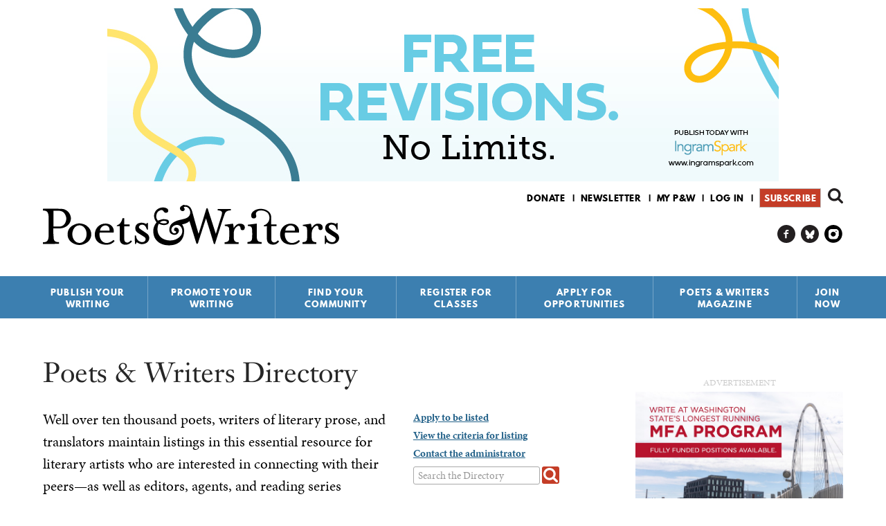

--- FILE ---
content_type: text/html; charset=utf-8
request_url: https://www.pw.org/directory/writers/W?apage=W&amp%3Bpage=318&page=12
body_size: 30585
content:
<!DOCTYPE html>
<html  lang="en" dir="ltr" prefix="content: http://purl.org/rss/1.0/modules/content/ dc: http://purl.org/dc/terms/ foaf: http://xmlns.com/foaf/0.1/ rdfs: http://www.w3.org/2000/01/rdf-schema# sioc: http://rdfs.org/sioc/ns# sioct: http://rdfs.org/sioc/types# skos: http://www.w3.org/2004/02/skos/core# xsd: http://www.w3.org/2001/XMLSchema# schema: http://schema.org/">
<head>
  <!--[if IE]><![endif]-->
<link rel="dns-prefetch" href="//fonts.gstatic.com" />
<link rel="preconnect" href="//fonts.gstatic.com" crossorigin="" />
<link rel="dns-prefetch" href="//fonts.googleapis.com" />
<link rel="preconnect" href="//fonts.googleapis.com" />
<link rel="dns-prefetch" href="//www.googletagmanager.com" />
<link rel="preconnect" href="//www.googletagmanager.com" />
<link rel="dns-prefetch" href="//fast.poets-writers.org" />
<link rel="preconnect" href="//fast.poets-writers.org" />
<link rel="dns-prefetch" href="//ajax.aspnetcdn.com" />
<link rel="preconnect" href="//ajax.aspnetcdn.com" />
<meta charset="utf-8" />
<link rel="shortcut icon" href="https://www.pw.org/favicon.ico" type="image/vnd.microsoft.icon" />
<meta name="generator" content="Drupal 7 (https://www.drupal.org)" />
<link rel="canonical" href="https://www.pw.org/directory/writers/W" />
<link rel="shortlink" href="https://www.pw.org/directory/writers/W" />
<meta property="og:site_name" content="Poets &amp; Writers" />
<meta property="og:type" content="article" />
<meta property="og:url" content="https://www.pw.org/directory/writers/W" />
<meta property="og:title" content="Poets &amp; Writers Directory" />
<meta name="twitter:card" content="summary" />
<meta name="twitter:site" content="@poetswritersinc" />
<meta name="twitter:url" content="https://www.pw.org/directory/writers/W" />
<meta name="twitter:title" content="Poets &amp; Writers Directory" />
<script>  var OA_zones = {
    'directory_leaderboard' : 55,
    'directory_rectangle' : 46,
    'sitewide_sidebar_top' : 62,
    'google_tower' : 59,
    'all_above_footer_wide' : 60,
    'footer' : 33,
    'sitewide_interstitial' : 29
  }</script>
  <title>Poets & Writers Directory | Page 13 | Poets & Writers</title>

      <meta name="MobileOptimized" content="width" />
    <meta name="HandheldFriendly" content="true" />
    <meta name="viewport" content="width=device-width" />
  
  <link type="text/css" rel="stylesheet" href="/files/advagg_css/css__fskSWgP50xI_mleR31kXmzm_qiPeUgeRfQq2gYkNnXI___MWN2HYlt7GiyDCFx2alqiT3Ojlyk11HoJGRQaCMwKQ__CK09wvv6XGRr_Ni0GF8_MliQfXSet_5uySsAAP8fuqU.css" media="all" />
<link type="text/css" rel="stylesheet" href="/files/advagg_css/css__GMkBCCNFLX5cbC-BryiOJ582rgHabaDGbA6NHyYv_5I__5vHXf5FF-YqBJ4P0U6WETXxt9IpBd0whWALOOOOgR3Y__CK09wvv6XGRr_Ni0GF8_MliQfXSet_5uySsAAP8fuqU.css" media="all" />
<link type="text/css" rel="stylesheet" href="/files/advagg_css/css__qi8YWDPFPT47Hua3Uo8V-CwYV79O8gYOw4xRshlFw2o__SeLPw_KE8G5ejDtBP5xTsmdfZeHdQ-_Gw5SH58NYLdQ__CK09wvv6XGRr_Ni0GF8_MliQfXSet_5uySsAAP8fuqU.css" media="all" />
<link type="text/css" rel="stylesheet" href="/files/advagg_css/css__ZjHkA9zfuxaB7YAy2c4LDlehQmnFseQDnc-8YRzu9hU__QD-AuR-OOKd4tmaq5I1hjU5NlsI0csqMe0dCkNwY8kY__CK09wvv6XGRr_Ni0GF8_MliQfXSet_5uySsAAP8fuqU.css" media="all" />
<link type="text/css" rel="stylesheet" href="/files/advagg_css/css__8quD1p5D6vNMX2Xj1McgFL9M2amtL6CE5P2oukIlJ7w__NcI3dqVzvvzbVHw-NUcWlQAFSuz3Ro1IgzjAjPKqn5Y__CK09wvv6XGRr_Ni0GF8_MliQfXSet_5uySsAAP8fuqU.css" media="all" />
<link type="text/css" rel="stylesheet" href="/files/advagg_css/css__rUwNUFRdbZI9haqwWu8xxnd9ZlcwsOqtk_YQueXhCB8__1DnvEnCB30Gfzpj--ijbmOrPCrs2Kmoom7kQPOzgU9U__CK09wvv6XGRr_Ni0GF8_MliQfXSet_5uySsAAP8fuqU.css" media="all" />
<link type="text/css" rel="stylesheet" href="/files/advagg_css/css__OoFtYbPPAN9HIhinFHifFYQkGy5o5Z9Ow0vOjUjw-9o__PBKBesV08_f6QPkNJqBUXTPQ6Xr93x3yhxalqhFlTN8__CK09wvv6XGRr_Ni0GF8_MliQfXSet_5uySsAAP8fuqU.css" media="all" />
<link type="text/css" rel="stylesheet" href="/files/advagg_css/css__X1wBpTE55BHHk4y_q2BbJVt0w-NsyXQp0z1aXToiIH0__9d_FDhunOfV4K6NEB_lGqpgo5rqF-EFXJmFELJoQKrw__CK09wvv6XGRr_Ni0GF8_MliQfXSet_5uySsAAP8fuqU.css" media="all" />
<link type="text/css" rel="stylesheet" href="/files/advagg_css/css__ZaJBPmbJF8kSOb8gyKYXj8JHLChAfsM6EkHIHyZQ_QI__3kJoWGndo4B1RPolgyxNKOvrrmynaIa8_i03JtemGks__CK09wvv6XGRr_Ni0GF8_MliQfXSet_5uySsAAP8fuqU.css" media="all" />
<link type="text/css" rel="stylesheet" href="/files/advagg_css/css__yJYkMD5R1FIYvgzxdyhFc74gCLYAp9DSse8Pcug1DfE__fCdeKuqLBsn7xfyi_YVgz25dkNlvPUm6mSy5uzp01xk__CK09wvv6XGRr_Ni0GF8_MliQfXSet_5uySsAAP8fuqU.css" media="all" />
  <script>function advagg_fallback(file){var head = document.getElementsByTagName("head")[0];var script = document.createElement("script");script.src = file;script.type = "text/javascript";head.appendChild(script);};</script>
<script>window.google_analytics_domain_name = ".www.pw.org";window.google_analytics_uacct = "AW-1067609146";window.dataLayer = window.dataLayer || [];function gtag(){dataLayer.push(arguments)};gtag("js", new Date());gtag("set", "developer_id.dMDhkMT", true);gtag("config", "AW-1067609146", {"content_type":"","content_group":"","groups":"default","cookie_domain":".www.pw.org","anonymize_ip":true,"page_path":location.pathname + location.search + location.hash,"link_attribution":true,"allow_ad_personalization_signals":false});gtag("config", "G-E70238VKHS", {"content_type":"","content_group":"","groups":"default","cookie_domain":".www.pw.org","anonymize_ip":true,"page_path":location.pathname + location.search + location.hash,"link_attribution":true,"allow_ad_personalization_signals":false});</script>
<script async="async" src="https://www.googletagmanager.com/gtag/js?id=AW-1067609146"></script>
<script async="async" src="https://fast.poets-writers.org/openx/www/delivery/asyncjs.php"></script>
      <!--[if lt IE 9]>
    <script src="/sites/all/themes/contrib/zen/js/html5shiv.min.js"></script>
    <![endif]-->
      <script type="text/javascript" async defer>
      var MTIProjectId='aff17809-10dc-45c2-afc4-90eb4651bd7f';
      (function() {
        var mtiTracking = document.createElement('script');
        mtiTracking.type='text/javascript';
        mtiTracking.async='true';
        mtiTracking.src='/sites/all/themes/custom/poetswriters/js/mtiFontTrackingCode.js';
        (document.getElementsByTagName('head')[0]||document.getElementsByTagName('body')[0]).appendChild( mtiTracking );
      })();
    </script>
    <img height="1" width="1" style="display:none" src="https://p.alocdn.com/c/p5fr10ok/a/etarget/p.gif?label=poetswriters"/>
    <!-- Meta Pixel Code -->
    <img height="1" width="1" style="display:none" src="https://www.facebook.com/tr?id=548391550518300&ev=PageView&noscript=1" />
    <!-- End Meta Pixel Code -->
    <script> var _ctct_m = "71ea835661c1d37936f8f6adaa34f689"; </script>
    <script> var infolinks_pid = 3402470; var infolinks_wsid = 0; </script>
    <script type="text/javascript" src="//resources.infolinks.com/js/infolinks_main.js"></script>
</head>
<body class="html not-front not-logged-in one-sidebar sidebar-second page-directory page-directory-writers page-directory-writers-w section-directory page-views" >
      <p class="skip-link__wrapper">
      <a href="#block-system-main-menu" class="skip-link visually-hidden visually-hidden--focusable" id="skip-link">Jump to navigation</a>
      <a href="#main-content" class="skip-link visually-hidden visually-hidden--focusable" id="skip-to-content">Skip to content</a>
    </p>
      
<div id="page">

  <header class="header" id="header" role="banner">

    <div class="inner">

        <div class="region region-header-ad">
    <div class="block block-openx first last odd"  id="block-openx-29">

      
  <div class="block__content">
    <ins data-revive-zoneid="55" data-revive-id="fbf717dc1969dc79e517b3994cd0df44"></ins><div id='openxadscontainer' style='display:none'></div>  </div>
</div>
  </div>

      
      <a href="/" title="Home" rel="home" class="header__logo" id="logo">
        <img src="/sites/all/themes/custom/poetswriters/images/pw-logo.svg" alt="Home" class="header__logo-image" />
      </a>

        <div class="header__region region region-header">
    <div class="block block-search first odd"  role="search" id="block-search-form">

      
  <div class="block__content">
    <form class="google-cse" action="/directory/writers/W?apage=W&amp;amp%3Bpage=318&amp;page=12" method="post" id="search-block-form" accept-charset="UTF-8"><div><div class="container-inline">
      <h2 class="block-search__title">Search form</h2>
    <div class="block-search__form">
  	<div class="form-item form-type-textfield form-item-search-block-form">
  <label class="element-invisible" for="edit-search-block-form--2">Search </label>
 <input title="Enter the terms you wish to search for." type="text" id="edit-search-block-form--2" name="search_block_form" value="" size="15" maxlength="128" class="form-text" />
</div>
<div class="form-actions form-wrapper" id="edit-actions"><input type="submit" id="edit-submit" name="op" value="Search" class="form-submit" /></div><input type="hidden" name="form_build_id" value="form-fSadNdr5hL7nAjeFR84CDfxulsVAvIo61A9pUSWykyE" />
<input type="hidden" name="form_id" value="search_block_form" />
  </div>
</div></div></form>  </div>
</div>
<div class="block block-menu even"  role="navigation" id="block-menu-secondary-menu">

      
  <div class="block__content">
    <ul class="menu"><li class="menu__item is-leaf first leaf menu-item-donate"><a href="https://wl.donorperfect.net/weblink/WebLink.aspx?name=E5913&amp;id=361" title="" class="menu__link menu-link-donate">Donate</a></li>
<li class="menu__item is-leaf leaf menu-item-newsletter"><a href="https://visitor.r20.constantcontact.com/manage/optin?v=0014Ogu2wnBvl88RB3tETBdvQGt-b2vWwH67eqAzCLJXKUCU154qzpqZ3yLseSqVLmwlUNayndCsYtgBFLPm1EIXHsugy3bEPVHg5zTmSXRPwg%3D" title="" class="menu__link menu-link-newsletter">Newsletter</a></li>
<li class="menu__item is-leaf leaf menu-item-my-pw"><a href="/mypw" title="" class="menu__link menu-link-my-pw">My P&amp;W</a></li>
<li class="menu__item is-leaf leaf menu-item-log-in"><a href="/user/login" title="" class="menu__link menu-link-log-in">Log in</a></li>
<li class="menu__item is-leaf last leaf menu-item-subscribe"><a href="https://ssl.drgnetwork.com/flex/POE/MEMB4V5/" title="" class="menu__link menu-link-subscribe">Subscribe</a></li>
</ul>  </div>
</div>
<div vocab="https://schema.org/" typeof="Organization" class="rdf-meta element-hidden"><span property="schema:url" value="https://www.pw.org" class="rdf-meta element-hidden"></span><span property="schema:logo" value="https://www.pw.org/android-chrome-256x256.png" class="rdf-meta element-hidden"></span><div class="block block-menu odd"  role="navigation" id="block-menu-menu-menu-social-links">

      
  <div class="block__content">
    <ul class="menu"><li class="menu__item is-leaf first leaf menu-item-pw-on-facebook"><a href="https://www.facebook.com/poetsandwriters/" title="" itemProp="schema:sameAs" class="menu__link menu-link-pw-on-facebook">P&amp;W on Facebook</a></li>
<li class="menu__item is-leaf leaf menu-item-pw-on-bluesky"><a href="https://bsky.app/profile/pw.org" title="" itemProp="schema:sameAs" class="menu__link menu-link-pw-on-bluesky">P&amp;W on Bluesky</a></li>
<li class="menu__item is-leaf last leaf menu-item-pw-on-instagram"><a href="https://www.instagram.com/poetswritersinc" title="" itemProp="schema:sameAs" class="menu__link menu-link-pw-on-instagram">P&amp;W on Instagram</a></li>
</ul>  </div>
</div>
</div><div class="block block-system block-menu last even" role="navigation" id="block-system-main-menu">

        <h2 class="block__title">Main menu</h2>
      <ul class="main-menu__menu menu sm"><li class="menu__item is-expanded first expanded menu-item-publish-your-writing"><a href="/" title="Publish Your Writing" class="menu__link menu-link-publish-your-writing">Publish Your Writing</a><ul class="menu"><li class="menu__item is-leaf first leaf menu-item-writing-contests"><a href="/grants" title="Writing Contests" class="menu__link menu-link-writing-contests">Writing Contests</a><div class="main-menu-link__description"><p>Find details about every creative writing competition—including poetry contests, short story competitions, essay contests, awards for novels, grants for translators, and more—that we’ve published in the Grants &amp; Awards section of <em>Poets &amp; Writers Magazine</em> during the past year. We carefully review the practices and policies of each contest before including it in the Writing Contests database, the most trusted resource for legitimate writing contests available anywhere.</p><p><a href="/grants" class="main-menu-link__more-link">More</a></p></div><div class="main-menu-link__promo-panel empty-panel"></div></li>
<li class="menu__item is-leaf leaf menu-item-literary-magazines"><a href="/literary_magazines" title="Literary Magazines" class="menu__link menu-link-literary-magazines">Literary Magazines</a><div class="main-menu-link__description"><p>Find a home for your poems, stories, essays, and reviews by researching the publications vetted by our editorial staff. In the Literary Magazines database you’ll find editorial policies, submission guidelines, contact information—everything you need to know before submitting your work to the publications that share your vision for your work.</p><p><a href="/literary_magazines" class="main-menu-link__more-link">More</a></p></div><div class="main-menu-link__promo-panel empty-panel"></div></li>
<li class="menu__item is-leaf leaf menu-item-small-presses"><a href="/small_presses" title="Small Presses" class="menu__link menu-link-small-presses">Small Presses</a><div class="main-menu-link__description"><p>Whether you’re pursuing the publication of your first book or your fifth, use the Small Presses database to research potential publishers, including submission guidelines, tips from the editors, contact information, and more.</p><p><a href="/small_presses" class="main-menu-link__more-link">More</a></p></div><div class="main-menu-link__promo-panel empty-panel"></div></li>
<li class="menu__item is-leaf leaf menu-item-literary-agents"><a href="/literary_agents" title="Literary Agents" class="menu__link menu-link-literary-agents">Literary Agents</a><div class="main-menu-link__description"><p>Research more than one hundred agents who represent poets, fiction writers, and creative nonfiction writers, plus details about the kinds of books they’re interested in representing, their clients, and the best way to contact them.</p><p><a href="/literary_agents" class="main-menu-link__more-link">More</a></p></div><div class="main-menu-link__promo-panel empty-panel"></div></li>
<li class="menu__item is-leaf leaf menu-item-agents--editors-recommend"><a href="/agents_and_editors_recommend" title="Agents &amp; Editors Recommend" class="menu__link menu-link-agents--editors-recommend">Agents &amp; Editors Recommend</a><div class="main-menu-link__description"><p>Every week a new publishing professional shares advice, anecdotes, insights, and new ways of thinking about writing and the business of books.</p>
<p><a href="/agents_and_editors_recommend" class="main-menu-link__more-link">More</a></p></div><div class="main-menu-link__promo-panel empty-panel"></div></li>
<li class="menu__item is-leaf leaf menu-item-open-reading-periods"><a href="/open-reading-periods" title="Open Reading Periods" class="menu__link menu-link-open-reading-periods">Open Reading Periods</a><div class="main-menu-link__description"><p>Find publishers ready to read your work now with our Open Reading Periods page, a continually updated resource listing all the literary magazines and small presses currently open for submissions.</p><p><a href="/open-reading-periods" class="main-menu-link__more-link">More</a></p></div><div class="main-menu-link__promo-panel empty-panel"></div></li>
<li class="menu__item is-leaf leaf menu-item-top-topics-for-writers"><a href="/top10_faq" title="Top Topics for Writers" class="menu__link menu-link-top-topics-for-writers">Top Topics for Writers</a><div class="main-menu-link__description"><p>Since our founding in 1970, Poets &amp; Writers has served as an information clearinghouse of all matters related to writing. While the range of inquiries has been broad, common themes have emerged over time. Our Top Topics for Writers addresses the most popular and pressing issues, including literary agents, copyright, MFA programs, and self-publishing.</p><p><a href="/top10_faq" class="main-menu-link__more-link">More</a></p></div><div class="main-menu-link__promo-panel empty-panel"></div></li>
<li class="menu__item is-leaf last leaf menu-item-poets--writers-guides"><a href="/content/poets_and_writers_guides" title="Poets &amp; Writers Guides" class="menu__link menu-link-poets--writers-guides">Poets &amp; Writers Guides</a><div class="main-menu-link__description"><p>Our series of subject-based handbooks (PDF format; $4.99 each) provide information and advice from authors, literary agents, editors, and publishers. Now available: The Poets &amp; Writers Guide to Publicity and Promotion, The Poets &amp; Writers Guide to the Book Deal, The Poets &amp; Writers Guide to Literary Agents, The Poets &amp; Writers Guide to MFA Programs, and The Poets &amp; Writers Guide to Writing Contests.</p><p><a href="/content/poets_and_writers_guides" class="main-menu-link__more-link">More</a></p></div><div class="main-menu-link__promo-panel empty-panel"></div></li>
<div class="main-menu-link__default-description"><p>Find a home for your work by consulting our searchable databases of writing contests, literary magazines, small presses, literary agents, and more.</p></div><div class="main-menu-link__default-promo-panel"><p><a href="https://ssl.drgnetwork.com/flex/POE/MEMB4V5/" target="_blank"><img alt="Subscribe to Poets &amp; Writers Magazine" class="media-element file-default b-lazy" data-delta="1" data-src="https://www.pw.org/files/styles/magazine_article/public/promo_panel/craft_v3.png" title="Subscribe to Poets &amp; Writers Magazine" typeof="foaf:Image"></a></p><p>&nbsp;</p></div></ul></li>
<li class="menu__item is-expanded expanded menu-item-promote-your-writing"><a href="/" title="Promote Your Writing" class="menu__link menu-link-promote-your-writing">Promote Your Writing</a><ul class="menu"><li class="menu__item is-leaf first leaf menu-item-literary-events-calendar"><a href="/calendar" title="Literary Events Calendar" class="menu__link menu-link-literary-events-calendar">Literary Events Calendar</a><div class="main-menu-link__description"><p>Poets &amp; Writers lists readings, workshops, and other literary events held in cities across the country. Whether you are an author on book tour or the curator of a reading series, the Literary Events Calendar can help you find your audience.</p><p><a href="/calendar" class="main-menu-link__more-link">More</a></p></div><div class="main-menu-link__promo-panel empty-panel"></div></li>
<li class="menu__item is-leaf leaf menu-item-get-the-word-out"><a href="/content/get_the_word_out" title="Get The Word Out" class="menu__link menu-link-get-the-word-out">Get The Word Out</a><div class="main-menu-link__description"><p><strong>Get the Word Out</strong> is a new publicity incubator for debut fiction writers and poets.</p><p><a href="/content/get_the_word_out" class="main-menu-link__more-link">More</a></p></div><div class="main-menu-link__promo-panel empty-panel"></div></li>
<li class="menu__item is-leaf leaf menu-item-book-review-outlets"><a href="/book_review_outlets" title="Book Review Outlets" class="menu__link menu-link-book-review-outlets">Book Review Outlets</a><div class="main-menu-link__description"><p>Research newspapers, magazines, websites, and other publications that consistently publish book reviews using the Review Outlets database, which includes information about publishing schedules, submission guidelines, fees, and more.</p><p><a href="/book_review_outlets" class="main-menu-link__more-link">More</a></p></div><div class="main-menu-link__promo-panel empty-panel"></div></li>
<li class="menu__item is-leaf leaf menu-item-poets--writers-directory"><a href="/directory" title="Poets &amp; Writers Directory" class="menu__link menu-link-poets--writers-directory">Poets &amp; Writers Directory</a><div class="main-menu-link__description"><p>Well over ten thousand poets and writers maintain listings in this essential resource for writers interested in connecting with their peers, as well as editors, agents, and reading series coordinators looking for authors. Apply today to join the growing community of writers who stay in touch and informed using the Poets & Writers Directory.</p><p><a href="/directory" class="main-menu-link__more-link">More</a></p></div><div class="main-menu-link__promo-panel empty-panel"></div></li>
<li class="menu__item is-leaf last leaf menu-item-top-topics-for-writers"><a href="/top10_faq" title="Top Topics for Writers" class="menu__link menu-link-top-topics-for-writers">Top Topics for Writers</a><div class="main-menu-link__description"><p>Since our founding in 1970, Poets &amp; Writers has served as an information clearinghouse of all matters related to writing. While the range of inquiries has been broad, common themes have emerged over time. Our Top Topics for Writers addresses the most popular and pressing issues, including literary agents, copyright, MFA programs, and self-publishing.</p><p><a href="/top10_faq" class="main-menu-link__more-link">More</a></p></div><div class="main-menu-link__promo-panel empty-panel"></div></li>
<div class="main-menu-link__default-description"><p>Let the world know about your work by posting your events on our literary events calendar, apply to be included in our directory of writers, and more.</p></div><div class="main-menu-link__default-promo-panel"><p><a href="https://ssl.drgnetwork.com/flex/POE/MEMB4V5/" target="_blank"><img alt="Subscribe to Poets &amp; Writers Magazine" class="media-element file-default b-lazy" data-delta="1" data-src="https://www.pw.org/files/styles/magazine_article/public/promo_panel/practical_guidance_v3.png" title="Subscribe to Poets &amp; Writers Magazine" typeof="foaf:Image"></a></p><p>&nbsp;</p></div></ul></li>
<li class="menu__item is-expanded expanded menu-item-find-your-community"><a href="/" title="Find Your Community" class="menu__link menu-link-find-your-community">Find Your Community</a><ul class="menu"><li class="menu__item is-leaf first leaf menu-item-poets--writers-groups"><a href="https://groups.pw.org" title="Poets &amp; Writers Groups" class="menu__link menu-link-poets--writers-groups">Poets &amp; Writers Groups</a><div class="main-menu-link__description"><p>Find a writers group to join or create your own with Poets & Writers Groups. Everything you need to connect, communicate, and collaborate with other poets and writers—all in one place.</p><p><a href="https://groups.pw.org" class="main-menu-link__more-link">More</a></p></div><div class="main-menu-link__promo-panel empty-panel"></div></li>
<li class="menu__item is-leaf leaf menu-item-poets--writers-directory"><a href="/directory" title="Poets &amp; Writers Directory" class="menu__link menu-link-poets--writers-directory">Poets &amp; Writers Directory</a><div class="main-menu-link__description"><p>Well over ten thousand poets and writers maintain listings in this essential resource for writers interested in connecting with their peers, as well as editors, agents, and reading series coordinators looking for authors. Apply today to join the growing community of writers who stay in touch and informed using the Poets & Writers Directory.</p><p><a href="/directory" class="main-menu-link__more-link">More</a></p></div><div class="main-menu-link__promo-panel empty-panel"></div></li>
<li class="menu__item is-leaf leaf menu-item-mfa-programs"><a href="/mfa" title="MFA Programs" class="menu__link menu-link-mfa-programs">MFA Programs</a><div class="main-menu-link__description"><p>Find information about more than two hundred full- and low-residency programs in creative writing in our MFA Programs database, which includes details about deadlines, funding, class size, core faculty, and more. Also included is information about more than fifty MA and PhD programs.</p><p><a href="/mfa" class="main-menu-link__more-link">More</a></p></div><div class="main-menu-link__promo-panel empty-panel"></div></li>
<li class="menu__item is-leaf leaf menu-item-conferences--residencies"><a href="/conferences_and_residencies" title="Conferences &amp; Residencies" class="menu__link menu-link-conferences--residencies">Conferences &amp; Residencies</a><div class="main-menu-link__description"><p>Whether you are looking to meet up with fellow writers, agents, and editors, or trying to find the perfect environment to fuel your writing practice, the Conferences &amp; Residencies is the essential resource for information about well over three hundred writing conferences, writers residencies, and literary festivals around the world.</p><p><a href="/conferences_and_residencies" class="main-menu-link__more-link">More</a></p></div><div class="main-menu-link__promo-panel empty-panel"></div></li>
<li class="menu__item is-leaf leaf menu-item-literary-events-calendar"><a href="/calendar" title="Literary Events Calendar" class="menu__link menu-link-literary-events-calendar">Literary Events Calendar</a><div class="main-menu-link__description"><p>Poets &amp; Writers lists readings, workshops, and other literary events held in cities across the country. Whether you are an author on book tour or the curator of a reading series, the Literary Events Calendar can help you find your audience.</p><p><a href="/calendar" class="main-menu-link__more-link">More</a></p></div><div class="main-menu-link__promo-panel empty-panel"></div></li>
<li class="menu__item is-leaf leaf menu-item-literary-places"><a href="/literary_places" title="Literary Places" class="menu__link menu-link-literary-places">Literary Places</a><div class="main-menu-link__description"><p>Discover historical sites, independent bookstores, literary archives, writing centers, and writers spaces in cities across the country using the Literary Places database—the best starting point for any literary journey, whether it’s for research or inspiration.</p><p><a href="/literary_places" class="main-menu-link__more-link">More</a></p></div><div class="main-menu-link__promo-panel empty-panel"></div></li>
<li class="menu__item is-leaf last leaf menu-item-jobs-for-writers"><a href="/joblistings" title="Jobs for Writers" class="menu__link menu-link-jobs-for-writers">Jobs for Writers</a><div class="main-menu-link__description"><p>Search for jobs in education, publishing, the arts, and more within our free, frequently updated job listings for writers and poets.</p><p><a href="/joblistings" class="main-menu-link__more-link">More</a></p></div><div class="main-menu-link__promo-panel empty-panel"></div></li>
<div class="main-menu-link__default-description"><p>Establish new connections and enjoy the company of your peers using our searchable databases of MFA programs and writers retreats, apply to be included in our directory of writers, and more.</p></div><div class="main-menu-link__default-promo-panel"><p><a href="https://ssl.drgnetwork.com/flex/POE/MEMB4V5/" target="_blank"><img alt="Subscribe to Poets &amp; Writers Magazine" class="media-element file-default b-lazy" data-delta="1" data-src="https://www.pw.org/files/styles/magazine_article/public/promo_panel/community_v3.png" title="Subscribe to Poets &amp; Writers Magazine" typeof="foaf:Image"></a></p><p>&nbsp;</p></div></ul></li>
<li class="menu__item is-leaf leaf menu-item-register-for-classes"><a href="/content/workshops_classes" title="Register for Classes" class="menu__link menu-link-register-for-classes">Register for Classes</a></li>
<li class="menu__item is-expanded expanded menu-item-apply-for-opportunities"><a href="/" title="Apply for Opportunities" class="menu__link menu-link-apply-for-opportunities">Apply for Opportunities</a><ul class="menu"><li class="menu__item is-leaf first leaf menu-item-readings--workshops-mini-grants"><a href="/content/readings_workshops_grants" title="Readings &amp; Workshops Mini-grants" class="menu__link menu-link-readings--workshops-mini-grants">Readings &amp; Workshops Mini-grants</a><div class="main-menu-link__description"><p>Each year the Readings &amp; Workshops program provides support to hundreds of writers participating in literary readings and conducting writing workshops. Learn more about this program, our special events, projects, and supporters, and how to contact us.</p><p><a href="/content/readings_workshops_grants" class="main-menu-link__more-link">More</a></p></div><div class="main-menu-link__promo-panel empty-panel"></div></li>
<li class="menu__item is-leaf leaf menu-item-get-the-word-out"><a href="/content/get_the_word_out" title="Get The Word Out" class="menu__link menu-link-get-the-word-out">Get The Word Out</a><div class="main-menu-link__description"><p><strong>Get the Word Out</strong> is a new publicity incubator for debut fiction writers and poets.</p><p><a href="/content/get_the_word_out" class="main-menu-link__more-link">More</a></p></div><div class="main-menu-link__promo-panel empty-panel"></div></li>
<li class="menu__item is-leaf last leaf menu-item-writers-exchange-award"><a href="/about-us/maureen_egen_writers_exchange_award" title="Writers Exchange Award" class="menu__link menu-link-writers-exchange-award">Writers Exchange Award</a><div class="main-menu-link__description"><p>The Maureen Egen Writers Exchange Award introduces emerging writers to the New York City literary community, providing them with a network for professional advancement.</p><p><a href="/about-us/maureen_egen_writers_exchange_award" class="main-menu-link__more-link">More</a></p></div><div class="main-menu-link__promo-panel empty-panel"></div></li>
<div class="main-menu-link__default-description"><p>Find information about how Poets &amp; Writers provides support to hundreds of writers participating in literary readings and conducting writing workshops. </p></div><div class="main-menu-link__default-promo-panel"><p><a href="https://ssl.drgnetwork.com/flex/POE/MEMB4V5/" target="_blank"><img alt="Subscribe to Poets &amp; Writers Magazine" class="media-element file-default b-lazy" data-delta="1" data-src="https://www.pw.org/files/styles/magazine_article/public/promo_panel/inspiration_v3.png" title="Subscribe to Poets &amp; Writers Magazine" typeof="foaf:Image"></a></p><p>&nbsp;</p></div></ul></li>
<li class="menu__item is-expanded expanded menu-item-poets--writers-magazine"><a href="/" title="Poets &amp; Writers Magazine" class="menu__link menu-link-poets--writers-magazine">Poets &amp; Writers Magazine</a><ul class="menu"><li class="menu__item is-leaf first leaf menu-item-subscribe"><a href="https://ssl.drgnetwork.com/flex/POE/MEMB4V5/" title="Subscribe" class="menu__link menu-link-subscribe">Subscribe</a><div class="main-menu-link__description"><p>Bring the literary world to your door—at half the newsstand price. Available in print and digital editions, <em>Poets &amp; Writers Magazine</em> is a must-have for writers who are serious about their craft.</p><p><a href="https://ssl.drgnetwork.com/flex/POE/MEMB4V5/" class="main-menu-link__more-link">More</a></p></div><div class="main-menu-link__promo-panel empty-panel"></div></li>
<li class="menu__item is-leaf leaf menu-item-current-issue"><a href="/magazine" title="Current Issue" class="menu__link menu-link-current-issue">Current Issue</a><div class="main-menu-link__description"><p>View the contents and read select essays, articles, interviews, and profiles from the current issue of the award-winning <em>Poets &amp; Writers Magazine</em>.</p><p><a href="/magazine" class="main-menu-link__more-link">More</a></p></div><div class="main-menu-link__promo-panel empty-panel"></div></li>
<li class="menu__item is-leaf leaf menu-item-article-archive"><a href="/articles" title="Article Archive" class="menu__link menu-link-article-archive">Article Archive</a><div class="main-menu-link__description"><p>Read essays, articles, interviews, profiles, and other select content from <em>Poets &amp; Writers Magazine</em> as well as Online Exclusives.</p><p><a href="/articles" class="main-menu-link__more-link">More</a></p></div><div class="main-menu-link__promo-panel empty-panel"></div></li>
<li class="menu__item is-leaf leaf menu-item-issue-archive"><a href="/archive" title="Issue Archive" class="menu__link menu-link-issue-archive">Issue Archive</a><div class="main-menu-link__description"><p>View the covers and contents of every issue of <em>Poets &amp; Writers Magazine</em>, from the current edition all the way back to the first black-and-white issue in 1987.</p><p><a href="/archive" class="main-menu-link__more-link">More</a></p></div><div class="main-menu-link__promo-panel empty-panel"></div></li>
<li class="menu__item is-collapsed collapsed menu-item-grants--awards"><a href="/grants" title="Grants &amp; Awards" class="menu__link menu-link-grants--awards">Grants &amp; Awards</a><div class="main-menu-link__description"><p>Find details about every creative writing competition—including poetry contests, short story competitions, essay contests, awards for novels, grants for translators, and more—that we’ve published in the Grants &amp; Awards section of <em>Poets &amp; Writers Magazine</em> during the past year. We carefully review the practices and policies of each contest before including it in the Writing Contests database, the most trusted resource for legitimate writing contests available anywhere.</p><p><a href="/grants" class="main-menu-link__more-link">More</a></p></div><div class="main-menu-link__promo-panel empty-panel"></div></li>
<li class="menu__item is-leaf leaf menu-item-daily-news"><a href="/daily_news" title="Daily News" class="menu__link menu-link-daily-news">Daily News</a><div class="main-menu-link__description"><p>Every day the editors of  <em>Poets & Writers Magazine</em>  scan the headlines—publishing reports, literary dispatches, academic announcements, and more—for all the news that creative writers need to know.</p><p><a href="/daily_news" class="main-menu-link__more-link">More</a></p></div><div class="main-menu-link__promo-panel empty-panel"></div></li>
<li class="menu__item is-leaf leaf menu-item-craft-capsules"><a href="/craft_capsules" title="Craft Capsules" class="menu__link menu-link-craft-capsules">Craft Capsules</a><div class="main-menu-link__description"><p>In our weekly series of craft essays, some of the best and brightest minds in contemporary literature explore their craft in compact form, articulating their thoughts about creative obsessions and curiosities in a working notebook of lessons about the art of writing.</p><p><a href="/craft_capsules" class="main-menu-link__more-link">More</a></p></div><div class="main-menu-link__promo-panel empty-panel"></div></li>
<li class="menu__item is-leaf leaf menu-item-writing-prompts"><a href="/writing-prompts-exercises" title="Writing Prompts" class="menu__link menu-link-writing-prompts">Writing Prompts</a><div class="main-menu-link__description"><p>The Time Is Now offers weekly writing prompts in poetry, fiction, and creative nonfiction to help you stay committed to your writing practice throughout the year. Sign up to get The Time Is Now, as well as a weekly book recommendation for guidance and inspiration, delivered to your inbox.</p><p><a href="/writing-prompts-exercises" class="main-menu-link__more-link">More</a></p></div><div class="main-menu-link__promo-panel empty-panel"></div></li>
<li class="menu__item is-leaf leaf menu-item-writers-recommend"><a href="/writers_recommend" title="Writers Recommend" class="menu__link menu-link-writers-recommend">Writers Recommend</a><div class="main-menu-link__description"><p>Every week a new author shares books, art, music, writing prompts, films—anything and everything—that has inspired and shaped the creative process.</p><p><a href="/writers_recommend" class="main-menu-link__more-link">More</a></p></div><div class="main-menu-link__promo-panel empty-panel"></div></li>
<li class="menu__item is-leaf leaf menu-item-author-readings"><a href="/multimedia" title="Author Readings" class="menu__link menu-link-author-readings">Author Readings</a><div class="main-menu-link__description"><p>Listen to original audio recordings of authors featured in <em>Poets &amp; Writers Magazine</em>. Browse the archive of more than 400 author readings.</p><p><a href="/multimedia" class="main-menu-link__more-link">More</a></p></div><div class="main-menu-link__promo-panel empty-panel"></div></li>
<li class="menu__item is-leaf leaf menu-item-advertise-with-us"><a href="/about-us/advertise" title="Advertise With Us" class="menu__link menu-link-advertise-with-us">Advertise With Us</a><div class="main-menu-link__description"><p>Ads in <em>Poets &amp; Writers Magazine</em> and on pw.org are the best ways to reach a readership of serious poets and literary prose writers. Our audience trusts our editorial content and looks to it, and to relevant advertising, for information and guidance.</p><p><a href="/about-us/advertise" class="main-menu-link__more-link">More</a></p></div><div class="main-menu-link__promo-panel empty-panel"></div></li>
<li class="menu__item is-leaf leaf menu-item-customer-service"><a href="/about-us/customer_service" title="Customer Service" class="menu__link menu-link-customer-service">Customer Service</a><div class="main-menu-link__description"><p>Start, renew, or give a subscription to <em>Poets &amp; Writers Magazine</em>; change your address; check your account; pay your bill;
report a missed issue; contact us.</p><p><a href="/about-us/customer_service" class="main-menu-link__more-link">More</a></p></div><div class="main-menu-link__promo-panel empty-panel"></div></li>
<li class="menu__item is-leaf leaf menu-item-classifieds"><a href="/classifieds" title="Classifieds" class="menu__link menu-link-classifieds">Classifieds</a><div class="main-menu-link__description"><p>Peruse paid listings of writing contests, conferences, workshops, editing services, calls for submissions, and more.</p><p><a href="/classifieds" class="main-menu-link__more-link">More</a></p></div><div class="main-menu-link__promo-panel empty-panel"></div></li>
<li class="menu__item is-leaf last leaf menu-item-subscriptions-for-young-writers"><a href="/content/free_magazine_subscriptions_for_young_writers" title="Subscriptions for Young Writers" class="menu__link menu-link-subscriptions-for-young-writers">Subscriptions for Young Writers</a><div class="main-menu-link__description"><p>Poets &amp; Writers is pleased to provide free subscriptions to <em>Poets &amp; Writers Magazine</em> to award-winning young writers and to high school creative writing teachers for use in their classrooms.</p><p><a href="/content/free_magazine_subscriptions_for_young_writers" class="main-menu-link__more-link">More</a></p></div><div class="main-menu-link__promo-panel empty-panel"></div></li>
<div class="main-menu-link__default-description"><p>Read select articles from the award-winning magazine and consult the most comprehensive listing of literary grants and awards, deadlines, and prizewinners available in print.</p></div><div class="main-menu-link__default-promo-panel"><p><a href="https://ssl.drgnetwork.com/flex/POE/MEMB4V5/" target="_blank"><img alt="Subscribe to Poets &amp; Writers Magazine" class="media-element file-default b-lazy" data-delta="1" data-src="https://www.pw.org/files/styles/magazine_article/public/promo_panel/practical_guidance_v3.png" title="Subscribe to Poets &amp; Writers Magazine" typeof="foaf:Image"></a></p><p>&nbsp;</p></div></ul></li>
<li class="menu__item is-leaf last leaf menu-item-join-now"><a href="https://ssl.drgnetwork.com/flex/POE/FULLOFFER/" title="Join Now" class="menu__link menu-link-join-now">Join Now</a></li>
</ul></div>
  </div>

      
    </div>

  </header>

  <div id="navigation">

    
  </div>

  <div id="main-wrapper">
    <div id="main">

    <nav class="breadcrumb" role="navigation"><h2 class="breadcrumb__title">You are here</h2><ol class="breadcrumb__list" vocab="https://schema.org/" typeof="BreadcrumbList"><li class="breadcrumb__item" property="itemListElement" typeof="ListItem"><a href="/" property="item" typeof="WebPage" ><span property="name">Home</span></a><meta property="position" content="1"><span class="breadcrumb__separator"> › </span></li><li class="breadcrumb__item" property="itemListElement" typeof="ListItem"><a href="/directory/writers" property="item" typeof="WebPage" ><span property="name">Poets & Writers Directory</span></a><meta property="position" content="2"></li></ol></nav>    
    <div id="content" class="column" role="main">
            <a id="main-content"></a>
                  <div class="content__content-region">
        
<div class="block block-blockify first odd"  id="block-blockify-blockify-page-title">

      
  <div class="block__content">
    <h1 class="title" id="page-title">Poets &amp; Writers Directory</h1>  </div>
</div>
<div class="block block-pw-blocks even"  id="block-pw-blocks-pw-headerlinks-viewspages">

      
  <div class="block__content">
    <div class="item-list"><ul><li class="first"><a href="/node/add/directory2" class="directory-application-link">Apply to be listed</a></li>
<li><a href="/directory/criteria">View the criteria for listing</a></li>
<li class="last"><a href="mailto:directory@pw.org">Contact the administrator</a></li>
</ul></div>  </div>
</div>
<div class="block block-pw-common odd"  id="block-pw-common-custom-search">

      
  <div class="block__content">
    <form action="/directory/writers/W?apage=W&amp;amp%3Bpage=318&amp;page=12" method="post" id="pw-common-search-block-form" accept-charset="UTF-8"><div><div class="form-item form-type-textfield form-item-keys">
 <input title="Search the Directory" class="auto-hint form-text" type="text" id="edit-keys" name="keys" value="" size="22" maxlength="128" />
</div>
<input type="submit" id="edit-submit" name="op" value="Search" class="form-submit" /><input type="hidden" name="form_build_id" value="form-61lrKEvyKH6PutN3WclsvggA43zWd99-Zo7P1Abze-0" />
<input type="hidden" name="form_id" value="pw_common_search_block_form" />
</div></form>  </div>
</div>
<div class="block block-boxes block-boxes-simple even"  id="block-boxes-directory2-header-text">

      
  <div class="block__content">
    <div id='boxes-box-directory2_header_text' class='boxes-box'><div class="boxes-box-content"><p>Well over ten thousand poets, writers of literary prose, and translators maintain listings in this essential resource for literary artists who are interested in connecting with their peers—as well as editors, agents, and reading series coordinators looking for authors and translators for new projects. Use the filters below to find writers you know or to establish new connections.</p><address>Note: We recently added more options from which writers can choose to identify themselves. We also introduced additional filters to help visitors find writers. Since these updates are new, fewer search results may be returned than usual. Please check back often as the Poets &amp; Writers Directory expands!</address></div></div>  </div>
</div>
<div class="block block-views last odd"  id="block-views-exp-directory2-page">

      
  <div class="block__content">
    <h2 class="title">Show writers who:</h2><form action="/directory/writers/W" method="get" id="views-exposed-form-directory2-page" accept-charset="UTF-8"><div><div class="views-exposed-form">
  <div class="views-exposed-widgets clearfix">
          <div id="edit-genre-wrapper" class="views-exposed-widget views-widget-filter-genre">
                        <div class="views-widget">
          <div class="form-item form-type-select form-item-genre">
 <select id="edit-genre" name="genre" class="form-select"><option value="All" selected="selected">write in any genre</option><option value="1">are poets</option><option value="2">are fiction writers</option><option value="3">are spoken word artists</option><option value="4">are translators</option><option value="5">are creative nonfiction writers</option></select>
</div>
        </div>
              </div>
          <div id="edit-translated-wrapper" class="views-exposed-widget views-widget-filter-field_translated_from_value">
                  <label for="edit-translated">
            have translated from          </label>
                        <div class="views-widget">
          <div class="form-item form-type-select form-item-translated">
 <select id="edit-translated" name="translated" class="form-select"><option value="All" selected="selected">any language</option><option value="American Sign Language">American Sign Language</option><option value="Arabic">Arabic</option><option value="Armenian">Armenian</option><option value="Bengali;Bangla">Bengali;Bangla</option><option value="Bulgarian">Bulgarian</option><option value="Catalan">Catalan</option><option value="Chinese">Chinese</option><option value="Czech">Czech</option><option value="Danish">Danish</option><option value="Dutch">Dutch</option><option value="English">English</option><option value="Euskara">Euskara</option><option value="Finnish">Finnish</option><option value="French">French</option><option value="German">German</option><option value="Greek">Greek</option><option value="Hebrew">Hebrew</option><option value="Hindi">Hindi</option><option value="Hungarian">Hungarian</option><option value="Irish">Irish</option><option value="Italian">Italian</option><option value="Japanese">Japanese</option><option value="Korean">Korean</option><option value="Latin">Latin</option><option value="Latvian">Latvian</option><option value="Malayalam">Malayalam</option><option value="Manipravalam">Manipravalam</option><option value="Nepali">Nepali</option><option value="Norwegian">Norwegian</option><option value="Old English">Old English</option><option value="Patwa">Patwa</option><option value="Persian">Persian</option><option value="Polish">Polish</option><option value="Portuguese">Portuguese</option><option value="Romanian">Romanian</option><option value="Russian">Russian</option><option value="Sanskrit">Sanskrit</option><option value="Slovak">Slovak</option><option value="Slovenian">Slovenian</option><option value="Spanish">Spanish</option><option value="Swahili">Swahili</option><option value="Swedish">Swedish</option><option value="Tamil">Tamil</option><option value="Tohono O&#039;odham">Tohono O&#039;odham</option><option value="Ukrainian">Ukrainian</option><option value="Urdu">Urdu</option><option value="Vietnamese">Vietnamese</option><option value="Welsh">Welsh</option><option value="Yiddish">Yiddish</option></select>
</div>
        </div>
              </div>
          <div id="journal-nid-wrapper" class="views-exposed-widget views-widget-filter-directory2_field_listing">
                  <label for="journal-nid">
            have been published by          </label>
                        <div class="views-widget">
          <div class="form-item form-type-textfield form-item-journal-nid">
 <input placeholder="any journal or publisher" type="text" id="journal-nid" name="journal-nid" value="" size="30" maxlength="128" class="form-text form-autocomplete" /><input type="hidden" id="journal-nid-autocomplete" value="https://www.pw.org/index.php?q=directory2/autocomplete/journalspublishers" disabled="disabled" class="autocomplete" />
</div>
        </div>
              </div>
          <div id="edit-identity-wrapper" class="views-exposed-widget views-widget-filter-field_d2_identity_tid">
                  <label for="edit-identity">
            self-identify as          </label>
                        <div class="views-widget">
          <div class="form-item form-type-select form-item-identity">
 <select id="edit-identity" name="identity" class="form-select"><option value="All" selected="selected">any group</option><option value="15968">African American</option><option value="15969">American</option><option value="16848">Angolan</option><option value="15970">Appalachian</option><option value="15971">Arab American</option><option value="15972">Armenian American</option><option value="15973">Asian American</option><option value="15974">Australian</option><option value="16111">Austrian</option><option value="15975">Austrian American</option><option value="15976">Baltic American</option><option value="16221">Belgian</option><option value="17193">BIPOC</option><option value="18383">Biracial</option><option value="15977">Black</option><option value="16850">Black French</option><option value="15978">Brazilian</option><option value="15979">British</option><option value="15980">Buddhist</option><option value="16849">Cabindan</option><option value="15981">Canadian</option><option value="16099">Caribbean</option><option value="15982">Caribbean American</option><option value="15983">Celtic American</option><option value="16055">Chinese</option><option value="15984">Chinese American</option><option value="15985">Christian</option><option value="16100">Cuban</option><option value="15986">Cuban American</option><option value="15987">Czech American</option><option value="15988">Danish</option><option value="19850">Deaf</option><option value="15989">Disabled</option><option value="15990">Dominican</option><option value="15991">Dutch American</option><option value="15992">English American</option><option value="19279">European</option><option value="15993">European American</option><option value="15994">Feminist</option><option value="16101">Filipino</option><option value="15995">Filipino American</option><option value="18181">Franco American</option><option value="15996">French</option><option value="20305">French Canadian</option><option value="17201">Georgian American</option><option value="16102">German</option><option value="15997">German American</option><option value="16103">Greek</option><option value="15998">Greek American</option><option value="16104">Haitian</option><option value="15999">Haitian American</option><option value="20104">Hard of Hearing</option><option value="16000">Hispanic</option><option value="16001">Hungarian American</option><option value="16105">Indian</option><option value="16002">Indian American</option><option value="16112">Iranian</option><option value="16003">Iranian American</option><option value="16113">Irish</option><option value="16004">Irish American</option><option value="16114">Israeli</option><option value="16005">Israeli American</option><option value="16115">Italian</option><option value="16006">Italian American</option><option value="16116">Jamaican</option><option value="16007">Jamaican American</option><option value="16106">Japanese</option><option value="16008">Japanese American</option><option value="16009">Jewish</option><option value="16107">Korean</option><option value="16010">Korean American</option><option value="16011">Latino/Latina/Latinx</option><option value="19772">Lebanese</option><option value="16012">LGBTQ</option><option value="16013">Lithuanian American</option><option value="16014">Mexican</option><option value="16108">Mexican American</option><option value="16015">Mixed-Race</option><option value="18384">Multicultural</option><option value="18385">Multiethnic</option><option value="16016">Muslim</option><option value="16017">Native American</option><option value="16018">Norwegian American</option><option value="16019">Other</option><option value="16117">Pacific Islander</option><option value="19771">Palestinian</option><option value="16109">Polish</option><option value="16020">Polish American</option><option value="16021">Portuguese American</option><option value="16022">Puerto Rican</option><option value="19852">Queer</option><option value="16023">Romanian</option><option value="16110">Russian</option><option value="16024">Russian American</option><option value="16025">Scandinavian American</option><option value="16026">Scotch-Irish American</option><option value="16027">South Asian</option><option value="16028">Southeast Asian</option><option value="18128">Southern</option><option value="16029">Spanish American</option><option value="16030">Swedish American</option><option value="17799">Swiss</option><option value="16031">Turkish American</option><option value="16032">Ukrainian American</option><option value="19851">Visually Impaired</option><option value="16033">Welsh American</option><option value="16034">White</option></select>
</div>
        </div>
              </div>
          <div id="edit-work-wrapper" class="views-exposed-widget views-widget-filter-field_d2_work_preference_tid">
                  <label for="edit-work">
            are interested in working with          </label>
                        <div class="views-widget">
          <div class="form-item form-type-select form-item-work">
 <select class="chosen-enable form-select" id="edit-work" name="work"><option value="All" selected="selected">any group</option><option value="16035">Adults</option><option value="16036">Any</option><option value="16037">At Risk Youth</option><option value="16038">Children</option><option value="16039">Disability</option><option value="16040">Homelessness</option><option value="16041">Illness/Wellness</option><option value="16042">Immigration</option><option value="16043">Incarcerated Individuals</option><option value="16044">LGBTQ</option><option value="16045">Men</option><option value="16046">Mental Health</option><option value="16047">Naturalists/Environmentalists</option><option value="16048">Parents</option><option value="20088">Religious Studies</option><option value="16049">Schools</option><option value="16050">Seniors</option><option value="20089">Spirituality</option><option value="16051">Teachers</option><option value="16052">Teenagers</option><option value="16053">Veterans</option><option value="16054">Women</option></select>
</div>
        </div>
              </div>
          <div id="edit-language-wrapper" class="views-exposed-widget views-widget-filter-field_languages_value">
                  <label for="edit-language">
            are fluent in          </label>
                        <div class="views-widget">
          <div class="form-item form-type-select form-item-language">
 <select id="edit-language" name="language" class="form-select"><option value="All" selected="selected">any language</option><option value="American Sign Language">American Sign Language</option><option value="Arabic">Arabic</option><option value="Armenian">Armenian</option><option value="Bengali;Bangla">Bengali;Bangla</option><option value="Bulgarian">Bulgarian</option><option value="Chinese">Chinese</option><option value="Czech">Czech</option><option value="Danish">Danish</option><option value="Dutch">Dutch</option><option value="English">English</option><option value="Euskara">Euskara</option><option value="Filipino/Tagalog">Filipino/Tagalog</option><option value="Finnish">Finnish</option><option value="French">French</option><option value="Georgian">Georgian</option><option value="German">German</option><option value="Greek">Greek</option><option value="Haitian Creole">Haitian Creole</option><option value="Hebrew">Hebrew</option><option value="Hindi">Hindi</option><option value="Hungarian">Hungarian</option><option value="Irish">Irish</option><option value="Italian">Italian</option><option value="Japanese">Japanese</option><option value="Korean">Korean</option><option value="Latin">Latin</option><option value="Latvian">Latvian</option><option value="Malayalam">Malayalam</option><option value="Nepali">Nepali</option><option value="Norwegian">Norwegian</option><option value="Patwa">Patwa</option><option value="Persian">Persian</option><option value="Polish">Polish</option><option value="Portuguese">Portuguese</option><option value="Punjabi">Punjabi</option><option value="Romanian">Romanian</option><option value="Russian">Russian</option><option value="Slovak">Slovak</option><option value="Slovenian">Slovenian</option><option value="Somali">Somali</option><option value="Spanish">Spanish</option><option value="Swahili">Swahili</option><option value="Swedish">Swedish</option><option value="Thai">Thai</option><option value="Tohono O&#039;odham">Tohono O&#039;odham</option><option value="Turkish">Turkish</option><option value="Ukrainian">Ukrainian</option><option value="Urdu">Urdu</option><option value="Vietnamese">Vietnamese</option><option value="Welsh">Welsh</option><option value="Yiddish">Yiddish</option></select>
</div>
        </div>
              </div>
          <div id="edit-education-wrapper" class="views-exposed-widget views-widget-filter-field_education_nid">
                  <label for="edit-education">
            attended          </label>
                        <div class="views-widget">
          <div class="form-item form-type-select form-item-education">
 <select class="chosen-enable form-select" id="edit-education" name="education"><option value="All" selected="selected">any program</option><option value="556281">Adelphi University - MFA</option><option value="1193685">Alaska Pacific University - MFA</option><option value="569884">Albertus Magnus College - MFA</option><option value="1170931">Alma College - MFA</option><option value="555572">American University - MFA</option><option value="555442">Antioch University - MFA</option><option value="556364">Arcadia University - MFA</option><option value="611477">Arcadia University - MFA</option><option value="555403">Arizona State University - MFA</option><option value="556346">Ashland University - MFA</option><option value="769061">Augsburg University - MFA</option><option value="768997">Ball State University - MA</option><option value="558948">Bard College - MFA</option><option value="764747">Bath Spa University - PhD</option><option value="557664">Bath Spa University - MA</option><option value="778676">Bay Path University - MFA</option><option value="556864">Bennington Writing Seminars at Bennington College - MFA</option><option value="1083443">Binghamton University - MA</option><option value="1083446">Binghamton University - PhD</option><option value="556184">Bluegrass Writers Studio at Eastern Kentucky University - MFA</option><option value="555727">Boise State University - MFA</option><option value="567515">Boston University - MFA</option><option value="1100627">Boston University—MFA in Literary Translation - MFA</option><option value="556347">Bowling Green State University - MFA</option><option value="584453">Brigham Young University - MFA</option><option value="556326">Brooklyn College - MFA</option><option value="819059">Brooklyn Writers Foundry - MFA</option><option value="556381">Brown University - MFA</option><option value="556087">Butler University - MFA</option><option value="555449">California College of the Arts - MFA</option><option value="555451">California Institute of Integral Studies - MFA</option><option value="555450">California Institute of the Arts - MFA</option><option value="555454">California State University, Long Beach - MFA</option><option value="556366">Carlow University - MFA</option><option value="652143">Cedar Crest College - MFA</option><option value="555457">Chapman University - MFA</option><option value="556368">Chatham University - MFA</option><option value="555884">Chicago State University - MFA</option><option value="556327">City College of New York - MFA</option><option value="861864">College of Charleston - MFA</option><option value="555563">Colorado State University - MFA</option><option value="556328">Columbia University School of the Arts - MFA</option><option value="855798">Concordia University, St. Paul - MFA</option><option value="556384">Converse University - MFA</option><option value="556329">Cornell University - MFA</option><option value="768985">DePaul University - MFA</option><option value="1126993">DeSales University - MFA</option><option value="855588">Dominican University of California - MFA</option><option value="1137472">Drexel University - MFA</option><option value="847314">Eastern Oregon University - MFA</option><option value="556874">Eastern Washington University - MFA</option><option value="785526">Edinburgh Napier University - MA</option><option value="556217">Emerson College Creative Writing MFA - MFA</option><option value="883068">Emerson College’s Popular Fiction Writing and Publishing MFA - MFA</option><option value="555567">Fairfield University - MFA</option><option value="555573">Florida Atlantic University - MFA</option><option value="555574">Florida International University - MFA</option><option value="764774">Florida State University - PhD</option><option value="555635">Florida State University - MFA</option><option value="555453">Fresno State - MFA</option><option value="556868">George Mason University - MFA</option><option value="555724">Georgia College &amp; State University - MFA</option><option value="764752">Georgia State University - PhD</option><option value="555725">Georgia State University - MFA</option><option value="556213">Goucher College - MFA</option><option value="556226">Hamline University - MFA</option><option value="676969">Hamline University, MFA in Writing for Children and Young Adults - MFA</option><option value="556869">Hollins University MFA in Creative Writing - MFA</option><option value="556331">Hunter College - MFA</option><option value="556089">Indiana University - MFA</option><option value="692853">Institute of American Indian Arts MFA in Creative Writing - MFA</option><option value="556172">Iowa State University - MFA</option><option value="556214">Johns Hopkins University - MFA</option><option value="1083606">Kansas State University - MA</option><option value="764756">Kingston University - MA</option><option value="557562">Kingston University - MFA</option><option value="764757">Lancaster University - PhD</option><option value="557563">Lancaster University - MA</option><option value="1143775">Lasell University’s Solstice MFA in Creative Writing Program - MFA</option><option value="862528">Lenoir-Rhyne University - MFA</option><option value="556218">Lesley University - MFA</option><option value="765327">Lindenwood University - MFA</option><option value="555887">Litowitz MFA+MA in Creative Writing at Northwestern University - MFA</option><option value="556187">Louisiana State University - MFA</option><option value="556332">Manhattanville University - MFA</option><option value="556210">McNeese State University - MFA</option><option value="823704">Miami University - MFA</option><option value="556227">Minnesota State University, Mankato - MFA</option><option value="801886">Mississippi University for Women - MFA</option><option value="1150689">Monmouth University - MFA</option><option value="768956">Mount St. Mary’s University - MFA</option><option value="556262">Mountainview Low-Residency MFA at Southern New Hampshire University - MFA</option><option value="555565">Naropa University, Jack Kerouac School of Disembodied Poetics - MFA</option><option value="805107">Naropa University, Jack Kerouac School of Disembodied Poetics - MFA</option><option value="556186">Naslund-Mann Graduate School of Writing at Spalding University - MFA</option><option value="556261">New England College - MFA</option><option value="556278">New Mexico State University - MFA</option><option value="556334">New York University - MFA</option><option value="765360">New York University in Paris - MFA</option><option value="865085">Newport MFA at Salve Regina University - MFA</option><option value="556340">North Carolina State University - MFA</option><option value="556348">Northeast Ohio Master of Fine Arts (NEOMFA) - MFA</option><option value="734210">Northern Arizona University - MFA</option><option value="556223">Northern Michigan University - MFA</option><option value="557565">Nottingham Trent University - MA</option><option value="556351">Ohio State University - MFA</option><option value="557089">Ohio University - PhD</option><option value="764761">Ohio University - MA</option><option value="764775">Oklahoma State University - PhD</option><option value="558026">Oklahoma State University - MFA</option><option value="556870">Old Dominion University - MFA</option><option value="556352">Oregon State University - MFA</option><option value="737391">Oregon State University–Cascades - MFA</option><option value="556895">Pacific Lutheran University, Rainier Writing Workshop - MFA</option><option value="1130894">Pacific Northwest College of Art at Willamette University - MFA</option><option value="556360">Pacific University - MFA</option><option value="556362">Portland State University - MFA</option><option value="868979">Pratt Institute - MFA</option><option value="556335">Queens College - MFA</option><option value="556341">Queens University of Charlotte - MFA</option><option value="873967">Randolph College - MFA</option><option value="875477">Regis University - MFA</option><option value="847307">Reinhardt University - MFA</option><option value="555888">Roosevelt University - MFA</option><option value="556275">Rutgers University, Camden - MFA</option><option value="556277">Rutgers University, Newark - MFA</option><option value="555461">Saint Mary’s College of California - MFA</option><option value="832541">Sam Houston State University - MFA</option><option value="555462">San Diego State University - MFA</option><option value="764762">San Francisco State University - MA</option><option value="555470">San Francisco State University - MFA</option><option value="555471">San Jose State University - MFA</option><option value="556336">Sarah Lawrence College - MFA</option><option value="584456">Savannah College of Art and Design - MFA</option><option value="555889">School of the Art Institute of Chicago - MFA</option><option value="584463">Seton Hill University - MFA</option><option value="584460">Sewanee School of Letters - MFA</option><option value="555569">Southern Connecticut State University - MFA</option><option value="555890">Southern Illinois University Carbondale - MFA</option><option value="877801">Southern New Hampshire University (Online MFA) - MFA</option><option value="866008">St. Francis College - MFA</option><option value="858636">Stetson University - MFA</option><option value="556212">Stonecoast MFA, University of Southern Maine  - MFA</option><option value="556338">Stony Brook University - MFA</option><option value="556339">Syracuse University - MFA</option><option value="556372">Temple University - MFA</option><option value="556471">Texas State University - MFA</option><option value="556333">The New School - MFA</option><option value="1083801">University at Albany, SUNY - MA</option><option value="1083802">University at Albany, SUNY - PhD</option><option value="557744">University of Alabama, Tuscaloosa - MFA</option><option value="555399">University of Alaska, Fairbanks - MFA</option><option value="555402">University of Arizona - MFA</option><option value="555438">University of Arkansas - MFA</option><option value="682957">University of Arkansas, Monticello - MFA</option><option value="556215">University of Baltimore - MFA</option><option value="584316">University of British Columbia - MFA</option><option value="765424">University of British Columbia (Distance MFA) - MFA</option><option value="584311">University of California, Davis - MFA</option><option value="555473">University of California, Irvine - MFA</option><option value="585665">University of California, Riverside - MFA</option><option value="555474">University of California, Riverside (Palm Desert) - MFA</option><option value="555475">University of California, San Diego - MFA</option><option value="644666">University of Central Arkansas - MFA</option><option value="555684">University of Central Florida - MFA</option><option value="764764">University of Central Oklahoma - MA</option><option value="764765">University of Cincinnati - PhD</option><option value="555566">University of Colorado Boulder - MFA</option><option value="1127032">University of Denver - PhD</option><option value="873623">University of East Anglia - MA</option><option value="555721">University of Florida - MFA</option><option value="584373">University of Guelph - MFA</option><option value="764781">University of Houston - PhD</option><option value="556787">University of Houston - MFA</option><option value="555728">University of Idaho - MFA</option><option value="556084">University of Illinois Urbana-Champaign - MFA</option><option value="559437">University of Illinois, Chicago - MA</option><option value="764766">University of Illinois, Chicago - PhD</option><option value="556173">University of Iowa Nonfiction Writing Program - MFA</option><option value="556182">University of Iowa Writers’ Workshop - MFA</option><option value="1083718">University of Kansas - PhD</option><option value="584324">University of Kansas  - MFA</option><option value="818700">University of Kentucky - MFA</option><option value="556216">University of Maryland - MFA</option><option value="556220">University of Massachusetts, Amherst - MFA</option><option value="556221">University of Massachusetts, Boston - MFA</option><option value="556389">University of Memphis - MFA</option><option value="555722">University of Miami - MFA</option><option value="556224">University of Michigan, Ann Arbor - MFA</option><option value="556229">University of Minnesota - MFA</option><option value="556230">University of Mississippi, Oxford - MFA</option><option value="764767">University of Missouri - PhD</option><option value="556965">University of Missouri, Kansas City - MFA</option><option value="556234">University of Missouri, St. Louis  - MFA</option><option value="556257">University of Montana, Missoula - MFA</option><option value="764768">University of Nebraska, Lincoln - PhD</option><option value="557272">University of Nebraska, Lincoln - MA</option><option value="556258">University of Nebraska, Omaha - MFA</option><option value="764777">University of Nevada, Las Vegas - PhD</option><option value="556260">University of Nevada, Las Vegas - MFA</option><option value="813185">University of Nevada, Reno - MFA</option><option value="799625">University of Nevada, Reno at Tahoe - MFA</option><option value="556263">University of New Hampshire - MFA</option><option value="556966">University of New Mexico, Albuquerque - MFA</option><option value="680860">University of New Orleans - MFA</option><option value="556211">University of New Orleans - MFA</option><option value="556342">University of North Carolina, Greensboro - MFA</option><option value="556343">University of North Carolina, Wilmington - MFA</option><option value="764771">University of North Texas - PhD</option><option value="556788">University of North Texas - MA</option><option value="556092">University of Notre Dame - MFA</option><option value="556363">University of Oregon, Eugene - MFA</option><option value="556377">University of Pittsburgh - MFA</option><option value="1207003">University of Saint Thomas, Houston - MFA</option><option value="555476">University of San Francisco - MFA</option><option value="768209">University of Saskatchewan - MFA</option><option value="556387">University of South Carolina, Columbia - MFA</option><option value="555723">University of South Florida - MFA</option><option value="584344">University of Southern California  - PhD</option><option value="1117769">University of Southern Mississippi - MA</option><option value="1117770">University of Southern Mississippi - PhD</option><option value="766333">University of Tennessee, Knoxville - MFA</option><option value="766334">University of Tennessee, Knoxville - PhD</option><option value="677506">University of Texas at El Paso - MFA</option><option value="635599">University of Texas in Austin, New Writers Project - MFA</option><option value="556796">University of Texas Rio Grande Valley - MFA</option><option value="556789">University of Texas, James A. Michener Center for Writers - MFA</option><option value="556863">University of Utah, Salt Lake City - MFA</option><option value="764778">University of Utah, Salt Lake City - PhD</option><option value="584368">University of Victoria - MFA</option><option value="556871">University of Virginia - MFA</option><option value="640961">University of Washington, Bothell - MFA</option><option value="556899">University of Washington, Seattle - MFA</option><option value="556902">University of Wisconsin, Madison - MFA</option><option value="768844">University of Wisconsin, Milwaukee - MA</option><option value="768846">University of Wisconsin, Milwaukee - PhD</option><option value="556904">University of Wyoming - MFA</option><option value="556391">Vanderbilt University - MFA</option><option value="556866">Vermont College of Fine Arts–Writing - MFA</option><option value="885698">Vermont College of Fine Arts—Writing for Children &amp; Young Adults - MFA</option><option value="556872">Virginia Commonwealth University - MFA</option><option value="556873">Virginia Tech - MFA</option><option value="556344">Warren Wilson College - MFA</option><option value="556256">Washington University - MFA</option><option value="556901">West Virginia University - MFA</option><option value="661933">West Virginia Wesleyan College - MFA</option><option value="584468">Western Colorado University - MFA</option><option value="555571">Western Connecticut State University - MFA</option><option value="764780">Western Michigan University - PhD</option><option value="556225">Western Michigan University - MFA</option><option value="584361">Western Washington University - MFA</option><option value="584376">Wichita State University - MFA</option><option value="556379">Wilkes University - MFA</option><option value="584469">William Paterson University  - MFA</option></select>
</div>
        </div>
              </div>
          <div id="edit-retreat-wrapper" class="views-exposed-widget views-widget-filter-field_writers_retreats_nid">
                  <label for="edit-retreat">
            attended          </label>
                        <div class="views-widget">
          <div class="form-item form-type-select form-item-retreat">
 <select class="chosen-enable form-select" id="edit-retreat" name="retreat"><option value="All" selected="selected">any retreat or conference</option><option value="613102">A Rally of Writers</option><option value="798687">A.I.R. Studio Paducah</option><option value="1180683">Adriatic Writers Conference</option><option value="566809">Agents &amp; Editors Conference</option><option value="1180769">Aldo and Estella Leopold Residency</option><option value="1146822">All Write Creative Nonfiction Conference </option><option value="1162088">All Write Fiction Conference</option><option value="798686">American Literary Translators Association Conference</option><option value="1104159">American University of Paris Summer Creative Writing Institute</option><option value="1178081">Aminah Robinson Writer/Scholar/Researcher Residency</option><option value="566163">Anderson Center Artist Residency Program</option><option value="788722">Anne LaBastille Memorial Writing Residency</option><option value="566703">Art Omi Writers Residency</option><option value="1172813">Arteles Creative Center</option><option value="566771">Aspen Literary Festival</option><option value="566811">Association of Writers &amp; Writing Programs Conference and Bookfair</option><option value="1146826">Atlanta Writers Conference </option><option value="754244">BAU at Camargo Foundation Summer Arts Residency</option><option value="1122428">Biographers International Organization Conference</option><option value="1182665">Black Sea Workshop</option><option value="873276">Bogliasco Foundation</option><option value="566715">Brattleboro Literary Festival </option><option value="745509">Bread Loaf Environmental Writers’ Conference</option><option value="1165746">Bread Loaf Translators’ Conference</option><option value="566167">Bread Loaf Writers’ Conference</option><option value="1146827">Broadleaf Writers Conference </option><option value="587522">Brown Foundation Fellows Program</option><option value="872037">Buinho Creative Hub Residencies</option><option value="1185925">Calabash International Literary Festival </option><option value="1170698">Cambridge Writers’ Workshop Budapest and Prague Writing Retreat </option><option value="852819">Cambridge Writers’ Workshop Spring in New Orleans Writing Retreat</option><option value="581746">Cape Cod Writers Center Conference</option><option value="759461">Catamaran Writing Conference</option><option value="1144011">Celia and Wally Gilbert Artist-in-Residence Program</option><option value="568453">Chautauqua Writers’ Festival</option><option value="849677">Chesapeake Writers’ Conference</option><option value="1183443">Chicago Writers Association Conference </option><option value="864326">Chuckanut Writers Conference</option><option value="1170699">Civitella Ranieri Foundation </option><option value="636700">Colrain Poetry Manuscript Conference </option><option value="566777">Community of Writers </option><option value="1172814">Concord Free Public Library Writer-in-Residence Program </option><option value="877221">Craigardan Writer&#039;s Residency</option><option value="1165627">Creekside Arts Artist-Residency Program</option><option value="1096947">Cuttyhunk Island Writers’ Residency</option><option value="586998">Desert Nights, Rising Stars Writers Conference</option><option value="685670">DISQUIET International Literary Program</option><option value="566171">Djerassi Resident Artists Program </option><option value="792364">Edith Wharton &amp; Straw Dog Writers Guild Writing Residency </option><option value="1183444">Edward F. Albee Foundation Residency </option><option value="1122429">Elk River Writers Workshop</option><option value="1163755">Essere Writer &amp; Artist Residency </option><option value="886773">Event Horizon</option><option value="1144013">Fiction Meets Science Residency</option><option value="566781">Fine Arts Work Center Summer Workshop Program </option><option value="1144014">Franconia Sculpture Park Writers Residency </option><option value="787073">Frost Farm Poetry Conference </option><option value="1185938">Gell Writing Residency </option><option value="918839">Get Lit! Festival</option><option value="867295">Good Hart Artist Residency</option><option value="566752">Green Mountain Writers Conference</option><option value="1118822">GrubStreet Muse &amp; the Marketplace</option><option value="1130105">Guanajuato Writing Retreat</option><option value="566718">Hambidge Creative Residency Program</option><option value="1162043">Hampton Roads Writers Conference</option><option value="566753">Headlands Center for the Arts</option><option value="1151437">Hemingway-Pfeiffer Writer-in-Residence Program</option><option value="787068">HippoCamp </option><option value="832190">Historical Novel Society North American Conference</option><option value="775346">Iceland Writers Retreat</option><option value="1122438">In Cahoots Residency</option><option value="566783">Indiana University Writers’ Conference</option><option value="1146837">Inkubator Writing Conference </option><option value="758197">Iota Short Forms Conference</option><option value="566755">Jackson Hole Writers Conference</option><option value="1146838">James River Writers Conference </option><option value="881903">Jan Michalski Foundation Residency</option><option value="566743">Jentel Artist Residency</option><option value="566785">Juniper Summer Writing Institute </option><option value="1191046">Kaatsbaan Weekend Retreats</option><option value="598616">Kachemak Bay Writers’ Conference</option><option value="1146839">Kauai Writers Conference  </option><option value="566724">Kentucky Book Festival</option><option value="566175">Kimmel Harding Nelson Center for the Arts</option><option value="1151438">La Baldi Residency</option><option value="865074">Las Vegas Writers Conference</option><option value="1191047">List og Land Northern Lights Residency</option><option value="744475">Lit Camp</option><option value="1100864">Lit Fest</option><option value="864842">Literary Writers Conference</option><option value="745584">LiTFUSE Poets&#039; Workshop</option><option value="1146840">LiTFUSE UNiTE Poetry Workshop </option><option value="1122439">Loghaven Artist Residency</option><option value="784184">Longleaf Writers Conference</option><option value="567845">MacDowell</option><option value="1134899">Macondo Writers Workshop </option><option value="1165634">Margery Davis Boyden Wilderness Writing Residency </option><option value="612548">Martha’s Vineyard Institute of Creative Writing Summer Writers’ Conference</option><option value="1134900">MASS MoCA Writing Through Art Poetry Retreat </option><option value="611381">Massachusetts Poetry Festival</option><option value="566789">Mendocino Coast Writers’ Conference </option><option value="1185940">Mesa Verde Writers Conference </option><option value="566726">Millay Arts</option><option value="816854">Minnesota Northwoods Writers Conference</option><option value="566791">Napa Valley Writers’ Conference</option><option value="1137722">National Black Writers Conference</option><option value="566177">National Black Writers Conference Biennial Symposium</option><option value="1206181">Neraki International Writers Workshops</option><option value="566178">New York State Summer Writers Institute</option><option value="1163067">North Carolina Writers’ Network Fall Conference</option><option value="618626">North Carolina Writers’ Network Squire Summer Writing Workshops</option><option value="566706">North Carolina Writers’ Network Writingest State Conference</option><option value="1172817">Off Topic Writers’ Conference </option><option value="1156501">Orcas Island Lit Fest</option><option value="896708">Orion Environmental Writers’ Workshop</option><option value="1097017">Orion in the Wilderness</option><option value="1151439">Ou-telier Residency </option><option value="852011">Ox-Bow Fall Writers Residency</option><option value="1193678">O‘ahu Writers Mini-Retreat </option><option value="811536">Pacific Residency Writers Conference</option><option value="1183450">Paris Writer’s Residency</option><option value="1165635">Playa Flamingo Writing Residency in Costa Rica </option><option value="567214">Poetry at Round Top Festival </option><option value="1153788">Poetry by the Sea: A Global Conference</option><option value="643077">Poets on the Coast: A Weekend Retreat for Women</option><option value="1163074">Portland Book Festival</option><option value="1162067">Prospect Street Writers House</option><option value="584567">Ragdale</option><option value="1191048">REC.ON Ecovillage Artist &amp; Writing Residency</option><option value="1132267">Red Clay Writers Conference</option><option value="901392">Red Mountain Press Writers’ Retreat</option><option value="1163075">Renaissance House Residency Program</option><option value="1167993">Rockland Residency</option><option value="903069">Rockvale Writers’ Colony </option><option value="872254">ROOSTERGNN Artist Residency</option><option value="759406">Rutgers-New Brunswick Writers’ Conference</option><option value="1189988">Ruth Stone House Poetry Retreat</option><option value="1156502">Salty Quill Writers’ Retreat for Women</option><option value="566787">Sarah Lawrence College Poetry Festival</option><option value="1146842">Sarasvati Creative Space  </option><option value="566800">Sewanee Writers’ Conference</option><option value="1180783">Shannaghe Residency Program</option><option value="1168003">Sitka Center for Art and Ecology Writing Residencies </option><option value="1097205">Sonoma County Writers Camp</option><option value="572254">Southampton Writers Conference</option><option value="1146843">Southern Festival of Books </option><option value="1180784">Southern Vermont Writers’ Conference</option><option value="598581">Spring Creek Project</option><option value="1153791">Squam Writes Retreat</option><option value="827466">Storyknife Writers Retreat </option><option value="1097362">Studio Faire</option><option value="567216">Summer Fishtrap Gathering of Writers</option><option value="1162068">Sundog Poetry Retreat at Fielder Farm</option><option value="1170704">Sunlit Residency</option><option value="852081">Taleamor Park</option><option value="1170705">Taos Writers Conference </option><option value="566737">Texas Book Festival</option><option value="1100853">The Cabins</option><option value="567209">The Frost Place </option><option value="1183447">The Lab Creative Writing Retreat </option><option value="566764">The Studios of Key West </option><option value="1180788">The Writer’s Hotel Maine All-Genre “Mini MFA” Writers Conference </option><option value="861455">The Writer’s Retreat at Good Contrivance Farm </option><option value="566803">Tin House Summer Workshop </option><option value="655599">Tinker Mountain Writers’ Workshop Summer Residential Program </option><option value="808280">Todos Santos Writers Workshop Winter Session </option><option value="1168016">Tremont Writers Conference </option><option value="1185972">Tulsa Artist Fellowship</option><option value="1175589">Tulsa NightWriters Craft of Writing Conference </option><option value="1126674">Tusen Takk Foundation</option><option value="1140452">Tutka Bay Writers Retreat  </option><option value="566710">UCLA Extension Writers Studio </option><option value="1165638">UCR Writers’ Week Festival </option><option value="601322">Ucross Residency Program</option><option value="661689">Under the Volcano Master Classes and Guided Residency</option><option value="918165">Underground Workshop</option><option value="1172821">Vashon Artist Residency </option><option value="1185973">Vasto Arts Workshop </option><option value="566768">Vermont College of Fine Arts Postgraduate Writers’ Conference</option><option value="636715">Vermont Studio Center</option><option value="566804">Virginia Center for the Creative Arts</option><option value="1100868">Visual Arts Center of Richmond</option><option value="646194">Voices of the Wilderness Artist in Residence Program</option><option value="1175590">Washington Island Literary Festival </option><option value="1126675">Wide Open Writing</option><option value="1126676">Willamette Writers Conference</option><option value="761934">Willapa Bay AiR</option><option value="1180787">Windhover Writers’ Festival </option><option value="566810">Winter Poetry &amp; Prose Getaway </option><option value="1175591">Wonder Mountain Desert Cabin </option><option value="1100869">Wordplay</option><option value="566739">Write on the Sound</option><option value="1206180">Writeaway in Italy</option><option value="1144015">WriterCon</option><option value="918147">Writers at the Eyrie</option><option value="1097364">Writers’ Colony at Dairy Hollow</option><option value="606627">Wyoming Writers Conference </option><option value="567709">Yaddo</option></select>
</div>
        </div>
              </div>
          <div id="edit-agent-wrapper" class="views-exposed-widget views-widget-filter-field_literary_agent_nid">
                  <label for="edit-agent">
            are represented by          </label>
                        <div class="views-widget">
          <div class="form-item form-type-select form-item-agent">
 <select class="chosen-enable form-select" id="edit-agent" name="agent"><option value="All" selected="selected">any agent</option><option value="1164143">Adam Chromy of Movable Type Management</option><option value="859364">Adam Eaglin of The Cheney Agency</option><option value="1124157">Alexa Stark of Writers House</option><option value="817315">Alia Hanna Habib of The Gernert Company</option><option value="848608">Alice Tasman of Jean V. Naggar Literary Agency</option><option value="1131650">Alice Whitwham of The Cheney Agency</option><option value="859591">Allison Hunter of Trellis Literary Management</option><option value="1185438">Amanda Annis of Trident Media Group</option><option value="1188477">Amanda Orozco of Transatlantic Agency</option><option value="610572">Amanda Urban of Creative Artists Agency</option><option value="859361">Amelia Atlas of Creative Artists Agency</option><option value="618860">Amy Berkower of Writers House</option><option value="1108796">Amy Bishop-Wycisk of Trellis Literary Management</option><option value="610577">Amy Rennert of Amy Rennert Agency</option><option value="1090608">Amy Williams of The Williams Company</option><option value="1147224">Andrea Montejo of Indent Literary Agency</option><option value="881247">Andrea Morrison of Writers House</option><option value="1176211">Andrea Somberg of Harvey Klinger Literary Agency</option><option value="804152">Andrew Lownie of Andrew Lownie Literary Agency</option><option value="775400">Andrew Stuart of The Stuart Agency</option><option value="742106">Andy Ross of Andy Ross Agency</option><option value="917538">Anjali Singh of The Anjali Singh Agency</option><option value="578467">Anna  Stein of Creative Artists Agency</option><option value="1164366">Annie DeWitt of Enliven</option><option value="901571">Annie Hwang of Ayesha Pande Literary</option><option value="1123943">Anthony Mattero of Creative Artists Agency</option><option value="1190479">Aram Fox of Massie McQuilkin &amp;amp; Altman</option><option value="1191945">Audrey Crooks of Trident Media Group</option><option value="610594">Ayesha Pande of Ayesha Pande Literary</option><option value="1189529">Ayla J. Zuraw-Friedland of The Frances Goldin Agency</option><option value="1189144">Barbara J. Zitwer of Barbara J. Zitwer Agency</option><option value="577453">Betsy    Lerner of Dunow, Carlson &amp;amp; Lerner Literary Agency</option><option value="791276">Betsy Amster of Betsy Amster Literary Enterprises</option><option value="578802">Bill  Clegg of The Clegg Agency</option><option value="832495">Brettne Bloom of The Book Group</option><option value="609122">Brian  DeFiore of DeFiore and Company</option><option value="631098">Carly Watters of P.S. Literary Agency</option><option value="610605">Carol Mann of Carol Mann Agency</option><option value="859365">Caroline Eisenmann of Frances Goldin Literary Agency, Inc.</option><option value="762370">Carrie  Howland of Howland Literary</option><option value="1130599">Catherine Cho of Paper Literary</option><option value="1169414">Cecilia “CeCe” Lyra of Wendy Sherman Associates</option><option value="1189531">Charlotte Sheedy of Charlotte Sheedy Literary Agency</option><option value="577686">Chris  Parris-Lamb of The Gernert Company</option><option value="577161">Chris Calhoun of Chris Calhoun Agency</option><option value="1184528">Christopher Combemale of Sterling Lord Literistic, Inc. </option><option value="636590">Christy  Fletcher of United Talent Agency</option><option value="1170571">Claire Harris of Helm Literary</option><option value="1162076">Clare Mao of Sanford J. Greenburger Associates</option><option value="762356">Claudia Ballard of William Morris Endeavor</option><option value="631013">Curtis Russell  of P.S. Literary Agency </option><option value="839916">Dan Kirschen of Creative Artists Agency</option><option value="1149773">Dana Newman of Dana Newman Literary Inc.</option><option value="599639">Daniel Lazar of Writers House</option><option value="1118298">Danielle Bukowski of Sterling Lord Literistic, Inc.</option><option value="817317">Danielle Svetcov of Levine Greenberg Rostan</option><option value="610615">David  McCormick of McCormick Literary</option><option value="1176218">David Forrer of Inkwell Management</option><option value="609113">Deborah  Schneider  of Gelfman Schneider Literary Agency</option><option value="602731">Denise  Shannon of Denise Shannon Literary Agency </option><option value="594134">Dorian Karchmar of William Morris Endeavor</option><option value="578814">Douglas Stewart of Sterling Lord Literistic, Inc.</option><option value="794383">Duvall Osteen of United Talent Agency</option><option value="1149776">Eleanor Birne of RCW Literary Agency</option><option value="859593">Eleanor Jackson of Dunow, Carlson &amp;amp; Lerner Literary Agency</option><option value="832496">Elisabeth Weed of The Book Group</option><option value="773436">Elizabeth Winick Rubinstein of McIntosh &amp;amp; Otis</option><option value="745647">Ellen  Levine of Trident Media Group</option><option value="886692">Ellen Geiger of Frances Goldin Literary Agency, Inc.</option><option value="582535">Elyse  Cheney of The Cheney Agency</option><option value="612525">Emily Forland of Brandt &amp;amp; Hochman Literary Agents, Inc.</option><option value="728169">Emma  Patterson of Brandt &amp;amp; Hochman Literary Agents, Inc.</option><option value="578396">Eric  Simonoff of William Morris Endeavor</option><option value="1130221">Eric Smith of Neighborhood Literary</option><option value="643089">Ethan Bassoff of William Morris Endeavor</option><option value="857521">Farley Chase of Chase Literary Agency</option><option value="832493">Faye Bender of The Book Group</option><option value="1152066">Felicia Eth of Felicia Eth Literary Representation</option><option value="794385">Frances Coady of Aragi Inc.</option><option value="603038">Gail Hochman of Brandt &amp;amp; Hochman Literary Agents, Inc.</option><option value="610608">Gary Morris of David Black Agency</option><option value="610819">Georges Borchardt of Georges Borchardt</option><option value="881639">Gillian MacKenzie of MacKenzie Wolf</option><option value="1164142">Ginger Hutchinson of Movable Type Management</option><option value="610570">Henry  Dunow of Dunow, Carlson &amp;amp; Lerner Literary Agency</option><option value="1176558">Ian Bonaparte of Janklow &amp;amp; Nesbit Associates</option><option value="1169543">Ismita Hussain of Great Dog Literary</option><option value="1123717">Iwalani Kim of Sanford J. Greenburger Associates</option><option value="1130598">Jade Wong-Baxter of Francis Goldin Literary Agency</option><option value="1169682">Jane Chun of Transatlantic Agency</option><option value="859338">Janet Silver of Aevitas Creative Management</option><option value="609128">Jay Mandel of William Morris Endeavor</option><option value="597977">Jeff  Kleinman of Folio Literary Management</option><option value="610817">Jenni Ferrari-Adler of Aevitas Creative Management</option><option value="578430">Jennifer Carlson of Dunow, Carlson &amp;amp; Lerner Literary Agency</option><option value="817313">Jennifer Joel of Creative Artists Agency</option><option value="1194006">Jennifer Thompson of Nordlyset Literary Agency</option><option value="1189530">Jesseca Salky of Salky Literary Management</option><option value="732821">Jessica  Papin of Dystel, Goderich &amp;amp; Bourret LLC</option><option value="1145403">Jessica Craig of Craig Literary</option><option value="577689">Jim Rutman of Sterling Lord Literistic, Inc.</option><option value="1181304">Joanna Volpe of New Leaf Literary &amp;amp; Media</option><option value="623767">Joanne Wyckoff of Carol Mann Agency</option><option value="1078604">Jody Kahn of Brandt &amp;amp; Hochman Literary Agents, Inc.</option><option value="1181300">Jordan Hill of New Leaf Literary &amp;amp; Media</option><option value="662625">Joseph Veltre of The Gersh Agency</option><option value="609108">Joy Harris of The Joy Harris Literary Agency, Inc.</option><option value="1083804">Julia Kardon of HG Literary</option><option value="1150465">Julia Livshin of Julia Livshin Literary Agency</option><option value="578394">Julie Barer of The Book Group</option><option value="1186816">Julie Flanagan of Creative Artists Agency (formerly ICM Partners)</option><option value="1124147">Kat Kerr of Donald Maass Literary Agency</option><option value="609123">Kate Garrick of Salky Literary Management</option><option value="1183922">Kate McKean of Howard Morhaim Literary Agency</option><option value="577162">Katherine Fausset of Curtis Brown, Ltd.</option><option value="1188479">Katie Greenstreet of Paper Literary</option><option value="727570">Katie Grimm of Curtis Brown, Ltd.</option><option value="1131141">Kayla Lightner of Ayesha Pande Literary</option><option value="1187293">Kelsey Day of Aragi Inc.</option><option value="1146867">Kima Jones of Triangle House Literary</option><option value="610816">Kimberly Witherspoon of Inkwell Management</option><option value="610830">Kirby Kim of Janklow &amp;amp; Nesbit Associates</option><option value="1169834">Lane Clarke of Ultra Literary</option><option value="1124513">Larissa Melo Pienkowski of Azantian</option><option value="609119">Laura  Dail  of Laura Dail Literary Agency</option><option value="901137">Laura Gross of Laura Gross Literary Agency</option><option value="577445">Laurie  Abkemeier of DeFiore and Company</option><option value="1192013">Laurie-Maude Chenard of United Talent Agency</option><option value="620124">Leigh Feldman of Leigh Feldman Literary</option><option value="1171058">Leticia Gomez of Savvy Literary Services</option><option value="613366">Lisa Bankoff of Bankoff Collaborative</option><option value="579318">Liza Dawson of Liza Dawson Associates</option><option value="1122412">Lori Galvin of Aevitas Creative Management</option><option value="621674">Lorin Rees of Rees Literary Agency</option><option value="728172">Lucy  Carson of The Friedrich Agency LLC</option><option value="1122425">Maggie Cooper of Aevitas Creative Management</option><option value="1180676">Malaga Baldi of Malaga Baldi Literary Agency</option><option value="1096790">Margaret Riley King of William Morris Endeavor</option><option value="577688">Maria Massie of Massie McQuilkin &amp;amp; Altman</option><option value="1169547">Maria Vicente of P.S. Literary Agency</option><option value="1158976">Mariah Stovall of Trellis Literary Management</option><option value="1169408">Marin Takikawa of The Friedrich Agency LLC</option><option value="842344">Mark Falkin of Falkin Literary</option><option value="1184563">Mark Gottlieb of Trident Media Group</option><option value="610823">Markus  Hoffmann of Regal Hoffmann &amp;amp; Associates LLC </option><option value="610828">Marly Rusoff of Marly Rusoff Literary Agency</option><option value="1153310">Martha Wydysh of Trident Media Group</option><option value="610569">Mary Evans of Mary Evans Inc.</option><option value="1083803">Marya Spence of Janklow &amp;amp; Nesbit Associates</option><option value="1181297">Matt Belford of The Rights Factory</option><option value="602723">Matt McGowan of Frances Goldin Literary Agency, Inc.</option><option value="1078605">Meg Thompson of Thompson Literary Agency</option><option value="1176559">Melanie Figueroa of Root Literary</option><option value="860780">Melissa Danaczko of Stuart Krichevsky Literary Agency</option><option value="817314">Melissa Flashman of Janklow &amp;amp; Nesbit Associates</option><option value="762027">Meredith Kaffel Simonoff of The Gernert Company</option><option value="1160077">Meredith Miller of United Talent Agency</option><option value="1170730">Michaela Whatnall of Dystel, Goderich &amp;amp; Bourret LLC</option><option value="1129587">Michele Mortimer of Darhansoff &amp;amp; Verrill Literary Agents</option><option value="1136519">Michelle Brower of Trellis Literary Management</option><option value="762041">Michelle Tessler of Tessler Literary Agency</option><option value="609118">Miriam  Altshuler  of DeFiore and Company</option><option value="1184223">Mita Kapur of Siyahi</option><option value="578818">Mitchell  Waters of Brandt &amp;amp; Hochman Literary Agents, Inc.</option><option value="577160">Molly Friedrich of The Friedrich Agency LLC</option><option value="1131645">Monica Odom of Odom Media Management</option><option value="861129">Monika Woods of Triangle House Literary</option><option value="1170757">Natalie Edwards of Trellis Literary Management</option><option value="1087501">Nicki Richesin of Dunow, Carlson &amp;amp; Lerner Literary Agency</option><option value="577443">Nicole Aragi of Aragi Inc.</option><option value="861005">Noah Ballard of Verve Talent and Literary Agency</option><option value="1169545">Nour Sallam of The Caldwell Agency</option><option value="900410">Paige Wheeler of Creative Media Agency, Inc.</option><option value="1164167">Pamela Malpas of Jennifer Lyons Literary Agency</option><option value="1181298">Patrice Caldwell of The Caldwell Agency</option><option value="762359">Paul Bresnick of Bresnick Weil Literary Agency</option><option value="610827">Peter Sawyer of Fifi Oscard Agency, Inc.</option><option value="578419">Peter Steinberg of United Talent Agency</option><option value="577157">PJ Mark of Janklow &amp;amp; Nesbit Associates</option><option value="881296">Priya Doraswamy of Lotus Lane Literary</option><option value="1176924">Rachel Beck of Liza Dawson Associates</option><option value="881686">Rachel Crawford of MacKenzie Wolf</option><option value="660123">Rachel Sussman of Chalberg &amp;amp; Sussman</option><option value="644536">Rachel Vogel of Dunow, Carlson &amp;amp; Lerner Literary Agency</option><option value="634859">Rayhané Sanders of Massie McQuilkin &amp;amp; Altman</option><option value="705179">Rebecca Gradinger of United Talent Agency</option><option value="1176174">Rebecca Rodd of Levine Greenberg Rostan Literary Agency</option><option value="1101043">Regina Brooks of Serendipity Literary Agency</option><option value="917543">Reiko Davis of DeFiore and Company</option><option value="792145">Rena Rossner of The Deborah Harris Agency</option><option value="578500">Renée Zuckerbrot of Massie McQuilkin &amp;amp; Altman</option><option value="636585">Rob McQuilkin of Massie McQuilkin &amp;amp; Altman</option><option value="603033">Ryan D. Harbage of The Fischer-Harbage Agency Inc.</option><option value="745532">Samantha  Shea of Georges Borchardt, Inc.</option><option value="610612">Sandra Dijkstra of Sandra Dijkstra Literary Agency</option><option value="785914">Sarah  Levitt of Aevitas Creative Management</option><option value="855057">Sarah Bowlin of Aevitas Creative Management</option><option value="609131">Sarah Burnes of The Gernert Company</option><option value="1108859">Sarah Fuentes of United Talent Agency</option><option value="1181299">Sarah Gerton of New Leaf Literary &amp;amp; Media</option><option value="1138965">Serene Hakim of Ayesha Pande Literary</option><option value="727606">Seth Fishman of The Gernert Company</option><option value="891601">Shannon Hassan of Marsal Lyon Literary Agency, LLC</option><option value="1167000">Shannon Snow of Creative Media Agency, Inc.</option><option value="1124217">Sonali Chanchani of Folio Literary Management</option><option value="1181301">Sophia M. Ramos of New Leaf Literary &amp;amp; Media</option><option value="810340">Soumeya  Bendimerad Roberts of HG Literary</option><option value="1108860">Stacy Testa of Writers House</option><option value="1147227">Stephanie Cabot of Susanna Lea Associates</option><option value="917671">Stephanie Delman of Trellis Literary Management</option><option value="609111">Stuart  Krichevsky  of Stuart Krichevsky Literary Agency</option><option value="620114">Susan  Ginsburg of Writers House</option><option value="881248">Susan Golomb of Writers House</option><option value="762030">Susan Ramer of Don Congdon Associates, Inc.</option><option value="1181303">Suzie Townsend of New Leaf Literary &amp;amp; Media</option><option value="1168335">Tanya McKinnon of McKinnon Literary</option><option value="577687">Terra Chalberg of Chalberg &amp;amp; Sussman</option><option value="861004">Tess Callero of Europa Content</option><option value="578395">Tina Bennett of Creative Artists Agency</option><option value="1181302">Trinica Sampson-Vera of New Leaf Literary &amp;amp; Media</option><option value="1108858">Veronica Goldstein of Dunow, Carlson &amp;amp; Lerner Literary Agency</option><option value="609127">Vicky Bijur of Vicky Bijur Literary Agency</option><option value="1176215">Vicky Weber of Creative Media Agency, Inc.</option><option value="597968">Warren Frazier of John Hawkins &amp;amp; Associates, Inc.</option><option value="674855">William Clark of William Clark Associates </option><option value="785915">Zoë Pagnamenta of Calligraph</option></select>
</div>
        </div>
              </div>
          <div id="edit-metroarea-wrapper" class="views-exposed-widget views-widget-filter-metroarea">
                  <label for="edit-metroarea">
            live near          </label>
                        <div class="views-widget">
          <div class="form-item form-type-textfield form-item-metroarea-city-autocomplete">
 <input type="text" id="edit-metroarea-city-autocomplete" name="metroarea[city_autocomplete]" value="" size="30" maxlength="128" class="form-text form-autocomplete" /><input type="hidden" id="edit-metroarea-city-autocomplete-autocomplete" value="https://www.pw.org/index.php?q=files/by_area/autocomplete/city/" disabled="disabled" class="autocomplete" />
</div>
<input class="hidden-latitude" type="hidden" name="metroarea[hidden_latitude]" value="" />
<input class="hidden-longitude" type="hidden" name="metroarea[hidden_longitude]" value="" />
        </div>
              </div>
                    <div class="views-exposed-widget views-submit-button">
      <div id="edit-buttons" class="form-wrapper"><input type="submit" id="edit-submit-directory2" value="Filter" class="form-submit" /><input type="submit" id="edit-reset" name="op" value="Clear" class="form-submit" /></div>    </div>
      </div>
</div>
</div></form>  </div>
</div>
<div class="view view-directory2 view-id-directory2 view-display-id-page view-dom-id-d9a8768212921a903c037ef4de8f3c36">
            <div class="view-header">
      <div class="alpha-pagination"><div class="item-list"><ul class="alpha-pagination-list"><li class="first"><a href="/directory/writers/A?apage=W&amp;amp%3Bpage=318">A</a></li>
<li><a href="/directory/writers/B?apage=W&amp;amp%3Bpage=318">B</a></li>
<li><a href="/directory/writers/C?apage=W&amp;amp%3Bpage=318">C</a></li>
<li><a href="/directory/writers/D?apage=W&amp;amp%3Bpage=318">D</a></li>
<li><a href="/directory/writers/E?apage=W&amp;amp%3Bpage=318">E</a></li>
<li><a href="/directory/writers/F?apage=W&amp;amp%3Bpage=318">F</a></li>
<li><a href="/directory/writers/G?apage=W&amp;amp%3Bpage=318">G</a></li>
<li><a href="/directory/writers/H?apage=W&amp;amp%3Bpage=318">H</a></li>
<li><a href="/directory/writers/I?apage=W&amp;amp%3Bpage=318">I</a></li>
<li><a href="/directory/writers/J?apage=W&amp;amp%3Bpage=318">J</a></li>
<li><a href="/directory/writers/K?apage=W&amp;amp%3Bpage=318">K</a></li>
<li><a href="/directory/writers/L?apage=W&amp;amp%3Bpage=318">L</a></li>
<li><a href="/directory/writers/M?apage=W&amp;amp%3Bpage=318">M</a></li>
<li><a href="/directory/writers/N?apage=W&amp;amp%3Bpage=318">N</a></li>
<li><a href="/directory/writers/O?apage=W&amp;amp%3Bpage=318">O</a></li>
<li><a href="/directory/writers/P?apage=W&amp;amp%3Bpage=318">P</a></li>
<li><a href="/directory/writers/Q?apage=W&amp;amp%3Bpage=318">Q</a></li>
<li><a href="/directory/writers/R?apage=W&amp;amp%3Bpage=318">R</a></li>
<li><a href="/directory/writers/S?apage=W&amp;amp%3Bpage=318">S</a></li>
<li><a href="/directory/writers/T?apage=W&amp;amp%3Bpage=318">T</a></li>
<li><a href="/directory/writers/U?apage=W&amp;amp%3Bpage=318">U</a></li>
<li><a href="/directory/writers/V?apage=W&amp;amp%3Bpage=318">V</a></li>
<li class="active"><span>W</span>
</li>
<li><a href="/directory/writers/X?apage=W&amp;amp%3Bpage=318">X</a></li>
<li><a href="/directory/writers/Y?apage=W&amp;amp%3Bpage=318">Y</a></li>
<li><a href="/directory/writers/Z?apage=W&amp;amp%3Bpage=318">Z</a></li>
<li class="all last"><a href="/directory/writers/all?apage=W&amp;amp%3Bpage=318">All</a></li>
</ul></div></div>    </div>
  
  
  
      <div class="view-content">
        <div class="views-row views-row-1 views-row-odd views-row-first">
    <article class="node node-directory2 node-teaser clearfix node-1059907" about="/directory/writers/kennedy_weible" typeof="">

      <header>
                          <h2><a href="/directory/writers/kennedy_weible" >Kennedy Weible</a></h2>
            <span property="dc:title" content="Kennedy Weible" class="rdf-meta element-hidden"></span><span property="sioc:num_replies" content="0" datatype="xsd:integer" class="rdf-meta element-hidden"></span>
            
          </header>
  
      <div class="teaser-meta">
      
    
    
    
          <div class="meta__date"></div>
      <div class="meta__date"></div>
    
    
    
    
    
    
    
    
    
    
      </div>
  <div class="service-links">
  </div>
  <div class="field field-name-field-photo-writer field-type-image field-label-hidden"><div class="field-items"><div class="field-item even" rel="" resource="https://www.pw.org/files/styles/writer_profile_thumb/public/writers/author_photo_11.jpg?itok=5t3YHCbb"><img typeof="schema:imageObject" src="https://www.pw.org/files/styles/writer_profile_thumb/public/writers/author_photo_11.jpg?itok=5t3YHCbb" width="150" height="150" alt="" /></div></div></div><h2 class="title"><a href="/directory/writers/kennedy_weible">Kennedy Weible</a></h2><div class="field field-name-field-genre field-type-genre-field field-label-hidden"><div class="field-items"><div class="field-item even"><span class="genre-field-item genre-public">Fiction Writer</span></div></div></div><div class="field field-name-field-d2-location field-type-location field-label-hidden"><div class="field-items"><div class="field-item even">
  <div class="location vcard" property="schema:address" typeof="schema:PostalAddress">
<!--  <div class="adr"> -->
              <span class="locality" property="schema:addressLocality">New York, </span>
              <span class="region" property="schema:addressRegion">NY</span>
                        <!--  </div> -->
<!-- This is just an address, not a Place -->
</div><div>
                                                                  <span class="geo" property="schema:geo" typeof="schema:GeoCoordinates">
                <meta property="schema:latitude" content="40.759666" />
                <meta property="schema:longitude" content="-73.962593" />
              </span>
                                        </div>
  <div class="location-hidden">
        New York        US      </div>
</div></div></div>
  
</article>
  </div>
  <div class="views-row views-row-2 views-row-even">
    <article class="node node-directory2 node-teaser clearfix node-1036564" about="/directory/writers/paul_weidknecht" typeof="">

      <header>
                          <h2><a href="/directory/writers/paul_weidknecht" >Paul Weidknecht</a></h2>
            <span property="dc:title" content="Paul Weidknecht" class="rdf-meta element-hidden"></span><span property="sioc:num_replies" content="0" datatype="xsd:integer" class="rdf-meta element-hidden"></span>
            
          </header>
  
      <div class="teaser-meta">
      
    
    
    
          <div class="meta__date"></div>
      <div class="meta__date"></div>
    
    
    
    
    
    
    
    
    
    
      </div>
  <div class="service-links">
  </div>
  <div class="field field-name-field-photo-writer field-type-image field-label-hidden"><div class="field-items"><div class="field-item even" rel="" resource="https://www.pw.org/files/styles/writer_profile_thumb/public/writers/Paul_Weidknecht_-_Author_Picture.JPG?itok=z7NLdS6H"><img typeof="schema:imageObject" src="https://www.pw.org/files/styles/writer_profile_thumb/public/writers/Paul_Weidknecht_-_Author_Picture.JPG?itok=z7NLdS6H" width="150" height="150" alt="" /></div></div></div><h2 class="title"><a href="/directory/writers/paul_weidknecht">Paul Weidknecht</a></h2><div class="field field-name-field-genre field-type-genre-field field-label-hidden"><div class="field-items"><div class="field-item even"><span class="genre-field-item genre-public">Creative Nonfiction Writer</span>, <span class="genre-field-item genre-public">Fiction Writer</span></div></div></div><div class="field field-name-field-d2-location field-type-location field-label-hidden"><div class="field-items"><div class="field-item even">
  <div class="location vcard" property="schema:address" typeof="schema:PostalAddress">
<!--  <div class="adr"> -->
              <span class="locality" property="schema:addressLocality">Phillipsburg, </span>
              <span class="region" property="schema:addressRegion">NJ</span>
                        <!--  </div> -->
<!-- This is just an address, not a Place -->
</div><div>
                                                                  <span class="geo" property="schema:geo" typeof="schema:GeoCoordinates">
                <meta property="schema:latitude" content="40.693710" />
                <meta property="schema:longitude" content="-75.190176" />
              </span>
                                        </div>
  <div class="location-hidden">
        New Jersey        US      </div>
</div></div></div>
  
</article>
  </div>
  <div class="views-row views-row-3 views-row-odd">
    <article class="node node-directory2 node-teaser clearfix node-953531" about="/directory/writers/bruce_weigl" typeof="">

      <header>
                          <h2><a href="/directory/writers/bruce_weigl" >Bruce Weigl</a></h2>
            <span property="dc:title" content="Bruce Weigl" class="rdf-meta element-hidden"></span><span property="sioc:num_replies" content="0" datatype="xsd:integer" class="rdf-meta element-hidden"></span>
            
          </header>
  
      <div class="teaser-meta">
      
    
    
    
          <div class="meta__date"></div>
      <div class="meta__date"></div>
    
    
    
    
    
    
    
    
    
    
      </div>
  <div class="service-links">
  </div>
  <div class="field field-name-field-photo-writer field-type-image field-label-hidden"><div class="field-items"><div class="field-item even" rel="" resource="https://www.pw.org/files/styles/writer_profile_thumb/public/default_images/default_photo.png?itok=dzJeJfFb"><img typeof="schema:imageObject" src="https://www.pw.org/files/styles/writer_profile_thumb/public/default_images/default_photo.png?itok=dzJeJfFb" width="150" height="150" alt="" /></div></div></div><h2 class="title"><a href="/directory/writers/bruce_weigl">Bruce Weigl</a></h2><div class="field field-name-field-genre field-type-genre-field field-label-hidden"><div class="field-items"><div class="field-item even"><span class="genre-field-item genre-public">Poet</span></div></div></div><div class="field field-name-field-d2-location field-type-location field-label-hidden"><div class="field-items"><div class="field-item even">
  <div class="location vcard" property="schema:address" typeof="schema:PostalAddress">
<!--  <div class="adr"> -->
              <span class="locality" property="schema:addressLocality">University Park, </span>
              <span class="region" property="schema:addressRegion">PA</span>
                        <!--  </div> -->
<!-- This is just an address, not a Place -->
</div><div>
                                                                  <span class="geo" property="schema:geo" typeof="schema:GeoCoordinates">
                <meta property="schema:latitude" content="40.797651" />
                <meta property="schema:longitude" content="-77.865000" />
              </span>
                                        </div>
  <div class="location-hidden">
        Pennsylvania        US      </div>
</div></div></div>
  
</article>
  </div>
  <div class="views-row views-row-4 views-row-even">
    <article class="node node-directory2 node-teaser clearfix node-950466" about="/directory/writers/etta_ruth_weigl" typeof="">

      <header>
                          <h2><a href="/directory/writers/etta_ruth_weigl" >Etta Ruth Weigl</a></h2>
            <span property="dc:title" content="Etta Ruth Weigl" class="rdf-meta element-hidden"></span><span property="sioc:num_replies" content="0" datatype="xsd:integer" class="rdf-meta element-hidden"></span>
            
          </header>
  
      <div class="teaser-meta">
      
    
    
    
          <div class="meta__date"></div>
      <div class="meta__date"></div>
    
    
    
    
    
    
    
    
    
    
      </div>
  <div class="service-links">
  </div>
  <div class="field field-name-field-photo-writer field-type-image field-label-hidden"><div class="field-items"><div class="field-item even" rel="" resource="https://www.pw.org/files/styles/writer_profile_thumb/public/default_images/default_photo.png?itok=dzJeJfFb"><img typeof="schema:imageObject" src="https://www.pw.org/files/styles/writer_profile_thumb/public/default_images/default_photo.png?itok=dzJeJfFb" width="150" height="150" alt="" /></div></div></div><h2 class="title"><a href="/directory/writers/etta_ruth_weigl">Etta Ruth Weigl</a></h2><div class="field field-name-field-genre field-type-genre-field field-label-hidden"><div class="field-items"><div class="field-item even"><span class="genre-field-item genre-public">Poet</span></div></div></div><div class="field field-name-field-d2-location field-type-location field-label-hidden"><div class="field-items"><div class="field-item even">
  <div class="location vcard" property="schema:address" typeof="schema:PostalAddress">
<!--  <div class="adr"> -->
              <span class="locality" property="schema:addressLocality">Oberlin, </span>
              <span class="region" property="schema:addressRegion">OH</span>
                        <!--  </div> -->
<!-- This is just an address, not a Place -->
</div><div>
                                                                  <span class="geo" property="schema:geo" typeof="schema:GeoCoordinates">
                <meta property="schema:latitude" content="41.293939" />
                <meta property="schema:longitude" content="-82.217379" />
              </span>
                                        </div>
  <div class="location-hidden">
        Ohio        US      </div>
</div></div></div>
  
</article>
  </div>
  <div class="views-row views-row-5 views-row-odd">
    <article class="node node-directory2 node-teaser clearfix node-1033682" about="/directory/writers/karen_weil" typeof="">

      <header>
                          <h2><a href="/directory/writers/karen_weil" >Karen Weil</a></h2>
            <span property="dc:title" content="Karen Weil" class="rdf-meta element-hidden"></span><span property="sioc:num_replies" content="0" datatype="xsd:integer" class="rdf-meta element-hidden"></span>
            
          </header>
  
      <div class="teaser-meta">
      
    
    
    
          <div class="meta__date"></div>
      <div class="meta__date"></div>
    
    
    
    
    
    
    
    
    
    
      </div>
  <div class="service-links">
  </div>
  <div class="field field-name-field-photo-writer field-type-image field-label-hidden"><div class="field-items"><div class="field-item even" rel="" resource="https://www.pw.org/files/styles/writer_profile_thumb/public/writers/PortraitWithMaui.jpg?itok=TgnwAuif"><img typeof="schema:imageObject" src="https://www.pw.org/files/styles/writer_profile_thumb/public/writers/PortraitWithMaui.jpg?itok=TgnwAuif" width="150" height="150" alt="PortraitWithMaui.jpg" title="PortraitWithMaui.jpg" /></div></div></div><h2 class="title"><a href="/directory/writers/karen_weil">Karen Weil</a></h2><div class="field field-name-field-genre field-type-genre-field field-label-hidden"><div class="field-items"><div class="field-item even"><span class="genre-field-item genre-public">Creative Nonfiction Writer</span></div></div></div><div class="field field-name-field-d2-location field-type-location field-label-hidden"><div class="field-items"><div class="field-item even">
  <div class="location vcard" property="schema:address" typeof="schema:PostalAddress">
<!--  <div class="adr"> -->
              <span class="locality" property="schema:addressLocality">Seattle, </span>
              <span class="region" property="schema:addressRegion">WA</span>
                        <!--  </div> -->
<!-- This is just an address, not a Place -->
</div><div>
                                                                  <span class="geo" property="schema:geo" typeof="schema:GeoCoordinates">
                <meta property="schema:latitude" content="47.692699" />
                <meta property="schema:longitude" content="-122.312187" />
              </span>
                                        </div>
  <div class="location-hidden">
        Washington        US      </div>
</div></div></div>
  
</article>
  </div>
  <div class="views-row views-row-6 views-row-even">
    <article class="node node-directory2 node-teaser clearfix node-984733" about="/directory/writers/angela_weiler" typeof="">

      <header>
                          <h2><a href="/directory/writers/angela_weiler" >Angela Weiler</a></h2>
            <span property="dc:title" content="Angela Weiler" class="rdf-meta element-hidden"></span><span property="sioc:num_replies" content="0" datatype="xsd:integer" class="rdf-meta element-hidden"></span>
            
          </header>
  
      <div class="teaser-meta">
      
    
    
    
          <div class="meta__date"></div>
      <div class="meta__date"></div>
    
    
    
    
    
    
    
    
    
    
      </div>
  <div class="service-links">
  </div>
  <div class="field field-name-field-photo-writer field-type-image field-label-hidden"><div class="field-items"><div class="field-item even" rel="" resource="https://www.pw.org/files/styles/writer_profile_thumb/public/default_images/default_photo.png?itok=dzJeJfFb"><img typeof="schema:imageObject" src="https://www.pw.org/files/styles/writer_profile_thumb/public/default_images/default_photo.png?itok=dzJeJfFb" width="150" height="150" alt="" /></div></div></div><h2 class="title"><a href="/directory/writers/angela_weiler">Angela Weiler</a></h2><div class="field field-name-field-genre field-type-genre-field field-label-hidden"><div class="field-items"><div class="field-item even"><span class="genre-field-item genre-public">Fiction Writer</span></div></div></div><div class="field field-name-field-d2-location field-type-location field-label-hidden"><div class="field-items"><div class="field-item even">
  <div class="location vcard" property="schema:address" typeof="schema:PostalAddress">
<!--  <div class="adr"> -->
              <span class="locality" property="schema:addressLocality">Syracuse, </span>
              <span class="region" property="schema:addressRegion">NY</span>
                        <!--  </div> -->
<!-- This is just an address, not a Place -->
</div><div>
                                                                  <span class="geo" property="schema:geo" typeof="schema:GeoCoordinates">
                <meta property="schema:latitude" content="43.048122" />
                <meta property="schema:longitude" content="-76.147424" />
              </span>
                                        </div>
  <div class="location-hidden">
        New York        US      </div>
</div></div></div>
  
</article>
  </div>
  <div class="views-row views-row-7 views-row-odd">
    <article class="node node-directory2 node-teaser clearfix node-927681" about="/directory/writers/bibi_wein" typeof="">

      <header>
                          <h2><a href="/directory/writers/bibi_wein" >Bibi Wein</a></h2>
            <span property="dc:title" content="Bibi Wein" class="rdf-meta element-hidden"></span><span property="sioc:num_replies" content="0" datatype="xsd:integer" class="rdf-meta element-hidden"></span>
            
          </header>
  
      <div class="teaser-meta">
      
    
    
    
          <div class="meta__date"></div>
      <div class="meta__date"></div>
    
    
    
    
    
    
    
    
    
    
      </div>
  <div class="service-links">
  </div>
  <div class="field field-name-field-photo-writer field-type-image field-label-hidden"><div class="field-items"><div class="field-item even" rel="" resource="https://www.pw.org/files/styles/writer_profile_thumb/public/default_images/default_photo.png?itok=dzJeJfFb"><img typeof="schema:imageObject" src="https://www.pw.org/files/styles/writer_profile_thumb/public/default_images/default_photo.png?itok=dzJeJfFb" width="150" height="150" alt="" /></div></div></div><h2 class="title"><a href="/directory/writers/bibi_wein">Bibi Wein</a></h2><div class="field field-name-field-genre field-type-genre-field field-label-hidden"><div class="field-items"><div class="field-item even"><span class="genre-field-item genre-public">Fiction Writer</span></div></div></div><div class="field field-name-field-d2-location field-type-location field-label-hidden"><div class="field-items"><div class="field-item even">
  <div class="location vcard" property="schema:address" typeof="schema:PostalAddress">
<!--  <div class="adr"> -->
              <span class="locality" property="schema:addressLocality">New York, </span>
              <span class="region" property="schema:addressRegion">NY</span>
                        <!--  </div> -->
<!-- This is just an address, not a Place -->
</div><div>
                                                                  <span class="geo" property="schema:geo" typeof="schema:GeoCoordinates">
                <meta property="schema:latitude" content="40.717966" />
                <meta property="schema:longitude" content="-74.003599" />
              </span>
                                        </div>
  <div class="location-hidden">
        New York        US      </div>
</div></div></div>
  
</article>
  </div>
  <div class="views-row views-row-8 views-row-even">
    <article class="node node-directory2 node-teaser clearfix node-1002669" about="/directory/writers/bibi_wein_0" typeof="">

      <header>
                          <h2><a href="/directory/writers/bibi_wein_0" >Bibi Wein</a></h2>
            <span property="dc:title" content="Bibi Wein" class="rdf-meta element-hidden"></span><span property="sioc:num_replies" content="0" datatype="xsd:integer" class="rdf-meta element-hidden"></span>
            
          </header>
  
      <div class="teaser-meta">
      
    
    
    
          <div class="meta__date"></div>
      <div class="meta__date"></div>
    
    
    
    
    
    
    
    
    
    
      </div>
  <div class="service-links">
  </div>
  <div class="field field-name-field-photo-writer field-type-image field-label-hidden"><div class="field-items"><div class="field-item even" rel="" resource="https://www.pw.org/files/styles/writer_profile_thumb/public/default_images/default_photo.png?itok=dzJeJfFb"><img typeof="schema:imageObject" src="https://www.pw.org/files/styles/writer_profile_thumb/public/default_images/default_photo.png?itok=dzJeJfFb" width="150" height="150" alt="" /></div></div></div><h2 class="title"><a href="/directory/writers/bibi_wein_0">Bibi Wein</a></h2><div class="field field-name-field-genre field-type-genre-field field-label-hidden"><div class="field-items"><div class="field-item even"><span class="genre-field-item genre-public">Creative Nonfiction Writer</span></div></div></div><div class="field field-name-field-d2-location field-type-location field-label-hidden"><div class="field-items"><div class="field-item even">
  <div class="location vcard" property="schema:address" typeof="schema:PostalAddress">
<!--  <div class="adr"> -->
              <span class="locality" property="schema:addressLocality">New York, </span>
              <span class="region" property="schema:addressRegion">NY</span>
                        <!--  </div> -->
<!-- This is just an address, not a Place -->
</div><div>
                                                                  <span class="geo" property="schema:geo" typeof="schema:GeoCoordinates">
                <meta property="schema:latitude" content="40.797487" />
                <meta property="schema:longitude" content="-73.968975" />
              </span>
                                        </div>
  <div class="location-hidden">
        New York        US      </div>
</div></div></div>
  
</article>
  </div>
  <div class="views-row views-row-9 views-row-odd">
    <article class="node node-directory2 node-teaser clearfix node-961942" about="/directory/writers/florence_weinberger" typeof="">

      <header>
                          <h2><a href="/directory/writers/florence_weinberger" >Florence Weinberger</a></h2>
            <span property="dc:title" content="Florence Weinberger" class="rdf-meta element-hidden"></span><span property="sioc:num_replies" content="0" datatype="xsd:integer" class="rdf-meta element-hidden"></span>
            
          </header>
  
      <div class="teaser-meta">
      
    
    
    
          <div class="meta__date"></div>
      <div class="meta__date"></div>
    
    
    
    
    
    
    
    
    
    
      </div>
  <div class="service-links">
  </div>
  <div class="field field-name-field-photo-writer field-type-image field-label-hidden"><div class="field-items"><div class="field-item even" rel="" resource="https://www.pw.org/files/styles/writer_profile_thumb/public/default_images/default_photo.png?itok=dzJeJfFb"><img typeof="schema:imageObject" src="https://www.pw.org/files/styles/writer_profile_thumb/public/default_images/default_photo.png?itok=dzJeJfFb" width="150" height="150" alt="" /></div></div></div><h2 class="title"><a href="/directory/writers/florence_weinberger">Florence Weinberger</a></h2><div class="field field-name-field-genre field-type-genre-field field-label-hidden"><div class="field-items"><div class="field-item even"><span class="genre-field-item genre-public">Poet</span></div></div></div><div class="field field-name-field-d2-location field-type-location field-label-hidden"><div class="field-items"><div class="field-item even">
  <div class="location vcard" property="schema:address" typeof="schema:PostalAddress">
<!--  <div class="adr"> -->
              <span class="locality" property="schema:addressLocality">Malibu, </span>
              <span class="region" property="schema:addressRegion">CA</span>
                        <!--  </div> -->
<!-- This is just an address, not a Place -->
</div><div>
                                                                  <span class="geo" property="schema:geo" typeof="schema:GeoCoordinates">
                <meta property="schema:latitude" content="34.025922" />
                <meta property="schema:longitude" content="-118.779757" />
              </span>
                                        </div>
  <div class="location-hidden">
        California        US      </div>
</div></div></div>
  
</article>
  </div>
  <div class="views-row views-row-10 views-row-even">
    <article class="node node-directory2 node-teaser clearfix node-1010761" about="/directory/writers/arlene_weiner" typeof="">

      <header>
                          <h2><a href="/directory/writers/arlene_weiner" >Arlene Weiner</a></h2>
            <span property="dc:title" content="Arlene Weiner" class="rdf-meta element-hidden"></span><span property="sioc:num_replies" content="0" datatype="xsd:integer" class="rdf-meta element-hidden"></span>
            
          </header>
  
      <div class="teaser-meta">
      
    
    
    
          <div class="meta__date"></div>
      <div class="meta__date"></div>
    
    
    
    
    
    
    
    
    
    
      </div>
  <div class="service-links">
  </div>
  <div class="field field-name-field-photo-writer field-type-image field-label-hidden"><div class="field-items"><div class="field-item even" rel="" resource="https://www.pw.org/files/styles/writer_profile_thumb/public/default_images/default_photo.png?itok=dzJeJfFb"><img typeof="schema:imageObject" src="https://www.pw.org/files/styles/writer_profile_thumb/public/default_images/default_photo.png?itok=dzJeJfFb" width="150" height="150" alt="" /></div></div></div><h2 class="title"><a href="/directory/writers/arlene_weiner">Arlene Weiner</a></h2><div class="field field-name-field-genre field-type-genre-field field-label-hidden"><div class="field-items"><div class="field-item even"><span class="genre-field-item genre-public">Poet</span></div></div></div><div class="field field-name-field-d2-location field-type-location field-label-hidden"><div class="field-items"><div class="field-item even">
  <div class="location vcard" property="schema:address" typeof="schema:PostalAddress">
<!--  <div class="adr"> -->
              <span class="locality" property="schema:addressLocality">Pittsburgh, </span>
              <span class="region" property="schema:addressRegion">PA</span>
                        <!--  </div> -->
<!-- This is just an address, not a Place -->
</div><div>
                                                                  <span class="geo" property="schema:geo" typeof="schema:GeoCoordinates">
                <meta property="schema:latitude" content="40.442836" />
                <meta property="schema:longitude" content="-79.918519" />
              </span>
                                        </div>
  <div class="location-hidden">
        Pennsylvania        US      </div>
</div></div></div>
  
</article>
  </div>
  <div class="views-row views-row-11 views-row-odd">
    <article class="node node-directory2 node-teaser clearfix node-984553" about="/directory/writers/estha_weiner" typeof="">

      <header>
                          <h2><a href="/directory/writers/estha_weiner" >Estha Weiner</a></h2>
            <span property="dc:title" content="Estha Weiner" class="rdf-meta element-hidden"></span><span property="sioc:num_replies" content="0" datatype="xsd:integer" class="rdf-meta element-hidden"></span>
            
          </header>
  
      <div class="teaser-meta">
      
    
    
    
          <div class="meta__date"></div>
      <div class="meta__date"></div>
    
    
    
    
    
    
    
    
    
    
      </div>
  <div class="service-links">
  </div>
  <div class="field field-name-field-photo-writer field-type-image field-label-hidden"><div class="field-items"><div class="field-item even" rel="" resource="https://www.pw.org/files/styles/writer_profile_thumb/public/writers/Esta_Tiff.jpg?itok=vQbWHK7W"><img typeof="schema:imageObject" src="https://www.pw.org/files/styles/writer_profile_thumb/public/writers/Esta_Tiff.jpg?itok=vQbWHK7W" width="150" height="150" alt="" /></div></div></div><h2 class="title"><a href="/directory/writers/estha_weiner">Estha Weiner</a></h2><div class="field field-name-field-genre field-type-genre-field field-label-hidden"><div class="field-items"><div class="field-item even"><span class="genre-field-item genre-public">Poet</span></div></div></div><div class="field field-name-field-d2-location field-type-location field-label-hidden"><div class="field-items"><div class="field-item even">
  <div class="location vcard" property="schema:address" typeof="schema:PostalAddress">
<!--  <div class="adr"> -->
              <span class="locality" property="schema:addressLocality">New York, </span>
              <span class="region" property="schema:addressRegion">NY</span>
                        <!--  </div> -->
<!-- This is just an address, not a Place -->
</div><div>
                                                                  <span class="geo" property="schema:geo" typeof="schema:GeoCoordinates">
                <meta property="schema:latitude" content="40.748674" />
                <meta property="schema:longitude" content="-73.993356" />
              </span>
                                        </div>
  <div class="location-hidden">
        New York        US      </div>
</div></div></div>
  
</article>
  </div>
  <div class="views-row views-row-12 views-row-even">
    <article class="node node-directory2 node-teaser clearfix node-923584" about="/directory/writers/howard_l_weiner" typeof="">

      <header>
                          <h2><a href="/directory/writers/howard_l_weiner" >Howard L. Weiner</a></h2>
            <span property="dc:title" content="Howard L. Weiner" class="rdf-meta element-hidden"></span><span property="sioc:num_replies" content="0" datatype="xsd:integer" class="rdf-meta element-hidden"></span>
            
          </header>
  
      <div class="teaser-meta">
      
    
    
    
          <div class="meta__date"></div>
      <div class="meta__date"></div>
    
    
    
    
    
    
    
    
    
    
      </div>
  <div class="service-links">
  </div>
  <div class="field field-name-field-photo-writer field-type-image field-label-hidden"><div class="field-items"><div class="field-item even" rel="" resource="https://www.pw.org/files/styles/writer_profile_thumb/public/default_images/default_photo.png?itok=dzJeJfFb"><img typeof="schema:imageObject" src="https://www.pw.org/files/styles/writer_profile_thumb/public/default_images/default_photo.png?itok=dzJeJfFb" width="150" height="150" alt="" /></div></div></div><h2 class="title"><a href="/directory/writers/howard_l_weiner">Howard L. Weiner</a></h2><div class="field field-name-field-genre field-type-genre-field field-label-hidden"><div class="field-items"><div class="field-item even"><span class="genre-field-item genre-public">Fiction Writer</span></div></div></div><div class="field field-name-field-d2-location field-type-location field-label-hidden"><div class="field-items"><div class="field-item even">
  <div class="location vcard" property="schema:address" typeof="schema:PostalAddress">
<!--  <div class="adr"> -->
              <span class="locality" property="schema:addressLocality">Brookline, </span>
              <span class="region" property="schema:addressRegion">MA</span>
                        <!--  </div> -->
<!-- This is just an address, not a Place -->
</div><div>
                                                                  <span class="geo" property="schema:geo" typeof="schema:GeoCoordinates">
                <meta property="schema:latitude" content="42.332803" />
                <meta property="schema:longitude" content="-71.138910" />
              </span>
                                        </div>
  <div class="location-hidden">
        Massachusetts        US      </div>
</div></div></div>
  
</article>
  </div>
  <div class="views-row views-row-13 views-row-odd">
    <article class="node node-directory2 node-teaser clearfix node-998932" about="/directory/writers/jody_weiner" typeof="">

      <header>
                          <h2><a href="/directory/writers/jody_weiner" >Jody Weiner</a></h2>
            <span property="dc:title" content="Jody Weiner" class="rdf-meta element-hidden"></span><span property="sioc:num_replies" content="0" datatype="xsd:integer" class="rdf-meta element-hidden"></span>
            
          </header>
  
      <div class="teaser-meta">
      
    
    
    
          <div class="meta__date"></div>
      <div class="meta__date"></div>
    
    
    
    
    
    
    
    
    
    
      </div>
  <div class="service-links">
  </div>
  <div class="field field-name-field-photo-writer field-type-image field-label-hidden"><div class="field-items"><div class="field-item even" rel="" resource="https://www.pw.org/files/styles/writer_profile_thumb/public/default_images/default_photo.png?itok=dzJeJfFb"><img typeof="schema:imageObject" src="https://www.pw.org/files/styles/writer_profile_thumb/public/default_images/default_photo.png?itok=dzJeJfFb" width="150" height="150" alt="" /></div></div></div><h2 class="title"><a href="/directory/writers/jody_weiner">Jody Weiner</a></h2><div class="field field-name-field-genre field-type-genre-field field-label-hidden"><div class="field-items"><div class="field-item even"><span class="genre-field-item genre-public">Fiction Writer</span></div></div></div><div class="field field-name-field-d2-location field-type-location field-label-hidden"><div class="field-items"><div class="field-item even">
  <div class="location vcard" property="schema:address" typeof="schema:PostalAddress">
<!--  <div class="adr"> -->
              <span class="locality" property="schema:addressLocality">San Francisco, </span>
              <span class="region" property="schema:addressRegion">CA</span>
                        <!--  </div> -->
<!-- This is just an address, not a Place -->
</div><div>
                                                                  <span class="geo" property="schema:geo" typeof="schema:GeoCoordinates">
                <meta property="schema:latitude" content="37.801031" />
                <meta property="schema:longitude" content="-122.413540" />
              </span>
                                        </div>
  <div class="location-hidden">
        California        US      </div>
</div></div></div>
  
</article>
  </div>
  <div class="views-row views-row-14 views-row-even">
    <article class="node node-directory2 node-teaser clearfix node-1025791" about="/directory/writers/jonathan_weinert" typeof="">

      <header>
                          <h2><a href="/directory/writers/jonathan_weinert" >Jonathan Weinert</a></h2>
            <span property="dc:title" content="Jonathan Weinert" class="rdf-meta element-hidden"></span><span property="sioc:num_replies" content="0" datatype="xsd:integer" class="rdf-meta element-hidden"></span>
            
          </header>
  
      <div class="teaser-meta">
      
    
    
    
          <div class="meta__date"></div>
      <div class="meta__date"></div>
    
    
    
    
    
    
    
    
    
    
      </div>
  <div class="service-links">
  </div>
  <div class="field field-name-field-photo-writer field-type-image field-label-hidden"><div class="field-items"><div class="field-item even" rel="" resource="https://www.pw.org/files/styles/writer_profile_thumb/public/default_images/default_photo.png?itok=dzJeJfFb"><img typeof="schema:imageObject" src="https://www.pw.org/files/styles/writer_profile_thumb/public/default_images/default_photo.png?itok=dzJeJfFb" width="150" height="150" alt="" /></div></div></div><h2 class="title"><a href="/directory/writers/jonathan_weinert">Jonathan Weinert</a></h2><div class="field field-name-field-genre field-type-genre-field field-label-hidden"><div class="field-items"><div class="field-item even"><span class="genre-field-item genre-public">Poet</span></div></div></div><div class="field field-name-field-d2-location field-type-location field-label-hidden"><div class="field-items"><div class="field-item even">
  <div class="location vcard" property="schema:address" typeof="schema:PostalAddress">
<!--  <div class="adr"> -->
              <span class="locality" property="schema:addressLocality">Stow, </span>
              <span class="region" property="schema:addressRegion">MA</span>
                        <!--  </div> -->
<!-- This is just an address, not a Place -->
</div><div>
                                                                  <span class="geo" property="schema:geo" typeof="schema:GeoCoordinates">
                <meta property="schema:latitude" content="42.435022" />
                <meta property="schema:longitude" content="-71.508165" />
              </span>
                                        </div>
  <div class="location-hidden">
        Massachusetts        US      </div>
</div></div></div>
  
</article>
  </div>
  <div class="views-row views-row-15 views-row-odd">
    <article class="node node-directory2 node-teaser clearfix node-930795" about="/directory/writers/henry_weinfield" typeof="">

      <header>
                          <h2><a href="/directory/writers/henry_weinfield" >Henry Weinfield</a></h2>
            <span property="dc:title" content="Henry Weinfield" class="rdf-meta element-hidden"></span><span property="sioc:num_replies" content="0" datatype="xsd:integer" class="rdf-meta element-hidden"></span>
            
          </header>
  
      <div class="teaser-meta">
      
    
    
    
          <div class="meta__date"></div>
      <div class="meta__date"></div>
    
    
    
    
    
    
    
    
    
    
      </div>
  <div class="service-links">
  </div>
  <div class="field field-name-field-photo-writer field-type-image field-label-hidden"><div class="field-items"><div class="field-item even" rel="" resource="https://www.pw.org/files/styles/writer_profile_thumb/public/default_images/default_photo.png?itok=dzJeJfFb"><img typeof="schema:imageObject" src="https://www.pw.org/files/styles/writer_profile_thumb/public/default_images/default_photo.png?itok=dzJeJfFb" width="150" height="150" alt="" /></div></div></div><h2 class="title"><a href="/directory/writers/henry_weinfield">Henry Weinfield</a></h2><div class="field field-name-field-genre field-type-genre-field field-label-hidden"><div class="field-items"><div class="field-item even"><span class="genre-field-item genre-public">Poet</span></div></div></div><div class="field field-name-field-d2-location field-type-location field-label-hidden"><div class="field-items"><div class="field-item even">
  <div class="location vcard" property="schema:address" typeof="schema:PostalAddress">
<!--  <div class="adr"> -->
              <span class="locality" property="schema:addressLocality">South Bend, </span>
              <span class="region" property="schema:addressRegion">IN</span>
                        <!--  </div> -->
<!-- This is just an address, not a Place -->
</div><div>
                                                                  <span class="geo" property="schema:geo" typeof="schema:GeoCoordinates">
                <meta property="schema:latitude" content="41.676355" />
                <meta property="schema:longitude" content="-86.251990" />
              </span>
                                        </div>
  <div class="location-hidden">
        Indiana        US      </div>
</div></div></div>
  
</article>
  </div>
  <div class="views-row views-row-16 views-row-even">
    <article class="node node-directory2 node-teaser clearfix node-944903" about="/directory/writers/roger_weingarten" typeof="">

      <header>
                          <h2><a href="/directory/writers/roger_weingarten" >Roger Weingarten</a></h2>
            <span property="dc:title" content="Roger Weingarten" class="rdf-meta element-hidden"></span><span property="sioc:num_replies" content="0" datatype="xsd:integer" class="rdf-meta element-hidden"></span>
            
          </header>
  
      <div class="teaser-meta">
      
    
    
    
          <div class="meta__date"></div>
      <div class="meta__date"></div>
    
    
    
    
    
    
    
    
    
    
      </div>
  <div class="service-links">
  </div>
  <div class="field field-name-field-photo-writer field-type-image field-label-hidden"><div class="field-items"><div class="field-item even" rel="" resource="https://www.pw.org/files/styles/writer_profile_thumb/public/default_images/default_photo.png?itok=dzJeJfFb"><img typeof="schema:imageObject" src="https://www.pw.org/files/styles/writer_profile_thumb/public/default_images/default_photo.png?itok=dzJeJfFb" width="150" height="150" alt="" /></div></div></div><h2 class="title"><a href="/directory/writers/roger_weingarten">Roger Weingarten</a></h2><div class="field field-name-field-genre field-type-genre-field field-label-hidden"><div class="field-items"><div class="field-item even"><span class="genre-field-item genre-public">Poet</span></div></div></div><div class="field field-name-field-d2-location field-type-location field-label-hidden"><div class="field-items"><div class="field-item even">
  <div class="location vcard" property="schema:address" typeof="schema:PostalAddress">
<!--  <div class="adr"> -->
                                <!--  </div> -->
<!-- This is just an address, not a Place -->
</div><div>
                                                                                </div>
  <div class="location-hidden">
                US      </div>
</div></div></div>
  
</article>
  </div>
  <div class="views-row views-row-17 views-row-odd">
    <article class="node node-directory2 node-teaser clearfix node-933388" about="/directory/writers/gregg_thomas_weinlein" typeof="">

      <header>
                          <h2><a href="/directory/writers/gregg_thomas_weinlein" >Gregg Thomas Weinlein</a></h2>
            <span property="dc:title" content="Gregg Thomas Weinlein" class="rdf-meta element-hidden"></span><span property="sioc:num_replies" content="0" datatype="xsd:integer" class="rdf-meta element-hidden"></span>
            
          </header>
  
      <div class="teaser-meta">
      
    
    
    
          <div class="meta__date"></div>
      <div class="meta__date"></div>
    
    
    
    
    
    
    
    
    
    
      </div>
  <div class="service-links">
  </div>
  <div class="field field-name-field-photo-writer field-type-image field-label-hidden"><div class="field-items"><div class="field-item even" rel="" resource="https://www.pw.org/files/styles/writer_profile_thumb/public/default_images/default_photo.png?itok=dzJeJfFb"><img typeof="schema:imageObject" src="https://www.pw.org/files/styles/writer_profile_thumb/public/default_images/default_photo.png?itok=dzJeJfFb" width="150" height="150" alt="" /></div></div></div><h2 class="title"><a href="/directory/writers/gregg_thomas_weinlein">Gregg Thomas Weinlein</a></h2><div class="field field-name-field-genre field-type-genre-field field-label-hidden"><div class="field-items"><div class="field-item even"><span class="genre-field-item genre-public">Fiction Writer</span>, <span class="genre-field-item genre-public">Poet</span></div></div></div><div class="field field-name-field-d2-location field-type-location field-label-hidden"><div class="field-items"><div class="field-item even">
  <div class="location vcard" property="schema:address" typeof="schema:PostalAddress">
<!--  <div class="adr"> -->
              <span class="locality" property="schema:addressLocality">East Greenbush, </span>
              <span class="region" property="schema:addressRegion">NY</span>
                        <!--  </div> -->
<!-- This is just an address, not a Place -->
</div><div>
                                                                  <span class="geo" property="schema:geo" typeof="schema:GeoCoordinates">
                <meta property="schema:latitude" content="42.624601" />
                <meta property="schema:longitude" content="-73.702329" />
              </span>
                                        </div>
  <div class="location-hidden">
        New York        US      </div>
</div></div></div>
  
</article>
  </div>
  <div class="views-row views-row-18 views-row-even">
    <article class="node node-directory2 node-teaser clearfix node-933457" about="/directory/writers/paul_weinman" typeof="">

      <header>
                          <h2><a href="/directory/writers/paul_weinman" >Paul Weinman</a></h2>
            <span property="dc:title" content="Paul Weinman" class="rdf-meta element-hidden"></span><span property="sioc:num_replies" content="0" datatype="xsd:integer" class="rdf-meta element-hidden"></span>
            
          </header>
  
      <div class="teaser-meta">
      
    
    
    
          <div class="meta__date"></div>
      <div class="meta__date"></div>
    
    
    
    
    
    
    
    
    
    
      </div>
  <div class="service-links">
  </div>
  <div class="field field-name-field-photo-writer field-type-image field-label-hidden"><div class="field-items"><div class="field-item even" rel="" resource="https://www.pw.org/files/styles/writer_profile_thumb/public/default_images/default_photo.png?itok=dzJeJfFb"><img typeof="schema:imageObject" src="https://www.pw.org/files/styles/writer_profile_thumb/public/default_images/default_photo.png?itok=dzJeJfFb" width="150" height="150" alt="" /></div></div></div><h2 class="title"><a href="/directory/writers/paul_weinman">Paul Weinman</a></h2><div class="field field-name-field-genre field-type-genre-field field-label-hidden"><div class="field-items"><div class="field-item even"><span class="genre-field-item genre-public">Poet</span></div></div></div><div class="field field-name-field-d2-location field-type-location field-label-hidden"><div class="field-items"><div class="field-item even">
  <div class="location vcard" property="schema:address" typeof="schema:PostalAddress">
<!--  <div class="adr"> -->
              <span class="locality" property="schema:addressLocality">Albany, </span>
              <span class="region" property="schema:addressRegion">NY</span>
                        <!--  </div> -->
<!-- This is just an address, not a Place -->
</div><div>
                                                                  <span class="geo" property="schema:geo" typeof="schema:GeoCoordinates">
                <meta property="schema:latitude" content="42.682318" />
                <meta property="schema:longitude" content="-73.847787" />
              </span>
                                        </div>
  <div class="location-hidden">
        New York        US      </div>
</div></div></div>
  
</article>
  </div>
  <div class="views-row views-row-19 views-row-odd">
    <article class="node node-directory2 node-teaser clearfix node-1039150" about="/directory/writers/eric_weinstein" typeof="">

      <header>
                          <h2><a href="/directory/writers/eric_weinstein" >Eric Weinstein</a></h2>
            <span property="dc:title" content="Eric Weinstein" class="rdf-meta element-hidden"></span><span property="sioc:num_replies" content="0" datatype="xsd:integer" class="rdf-meta element-hidden"></span>
            
          </header>
  
      <div class="teaser-meta">
      
    
    
    
          <div class="meta__date"></div>
      <div class="meta__date"></div>
    
    
    
    
    
    
    
    
    
    
      </div>
  <div class="service-links">
  </div>
  <div class="field field-name-field-photo-writer field-type-image field-label-hidden"><div class="field-items"><div class="field-item even" rel="" resource="https://www.pw.org/files/styles/writer_profile_thumb/public/writers/Weinstein.jpg?itok=-FMdGGBC"><img typeof="schema:imageObject" src="https://www.pw.org/files/styles/writer_profile_thumb/public/writers/Weinstein.jpg?itok=-FMdGGBC" width="150" height="150" alt="" /></div></div></div><h2 class="title"><a href="/directory/writers/eric_weinstein">Eric Weinstein</a></h2><div class="field field-name-field-genre field-type-genre-field field-label-hidden"><div class="field-items"><div class="field-item even"><span class="genre-field-item genre-public">Poet</span></div></div></div><div class="field field-name-field-d2-location field-type-location field-label-hidden"><div class="field-items"><div class="field-item even">
  <div class="location vcard" property="schema:address" typeof="schema:PostalAddress">
<!--  <div class="adr"> -->
              <span class="locality" property="schema:addressLocality">Los Angeles, </span>
              <span class="region" property="schema:addressRegion">CA</span>
                        <!--  </div> -->
<!-- This is just an address, not a Place -->
</div><div>
                                                                  <span class="geo" property="schema:geo" typeof="schema:GeoCoordinates">
                <meta property="schema:latitude" content="34.052234" />
                <meta property="schema:longitude" content="-118.243685" />
              </span>
                                        </div>
  <div class="location-hidden">
        California        US      </div>
</div></div></div>
  
</article>
  </div>
  <div class="views-row views-row-20 views-row-even views-row-last">
    <article class="node node-directory2 node-teaser clearfix node-1045469" about="/directory/writers/julie_ann_weinstein" typeof="">

      <header>
                          <h2><a href="/directory/writers/julie_ann_weinstein" >Julie Ann Weinstein</a></h2>
            <span property="dc:title" content="Julie Ann Weinstein" class="rdf-meta element-hidden"></span><span property="sioc:num_replies" content="0" datatype="xsd:integer" class="rdf-meta element-hidden"></span>
            
          </header>
  
      <div class="teaser-meta">
      
    
    
    
          <div class="meta__date"></div>
      <div class="meta__date"></div>
    
    
    
    
    
    
    
    
    
    
      </div>
  <div class="service-links">
  </div>
  <div class="field field-name-field-photo-writer field-type-image field-label-hidden"><div class="field-items"><div class="field-item even" rel="" resource="https://www.pw.org/files/styles/writer_profile_thumb/public/default_images/default_photo.png?itok=dzJeJfFb"><img typeof="schema:imageObject" src="https://www.pw.org/files/styles/writer_profile_thumb/public/default_images/default_photo.png?itok=dzJeJfFb" width="150" height="150" alt="" /></div></div></div><h2 class="title"><a href="/directory/writers/julie_ann_weinstein">Julie Ann Weinstein</a></h2><div class="field field-name-field-genre field-type-genre-field field-label-hidden"><div class="field-items"><div class="field-item even"><span class="genre-field-item genre-public">Fiction Writer</span></div></div></div><div class="field field-name-field-d2-location field-type-location field-label-hidden"><div class="field-items"><div class="field-item even">
  <div class="location vcard" property="schema:address" typeof="schema:PostalAddress">
<!--  <div class="adr"> -->
              <span class="locality" property="schema:addressLocality">Encinitas, </span>
              <span class="region" property="schema:addressRegion">CA</span>
                        <!--  </div> -->
<!-- This is just an address, not a Place -->
</div><div>
                                                                  <span class="geo" property="schema:geo" typeof="schema:GeoCoordinates">
                <meta property="schema:latitude" content="33.037794" />
                <meta property="schema:longitude" content="-117.294010" />
              </span>
                                        </div>
  <div class="location-hidden">
        California        US      </div>
</div></div></div>
  
</article>
  </div>
    </div>
  
      <h2 class="element-invisible">Pages</h2><div class="item-list"><ul class="pager"><li class="pager-first first"><a title="Go to first page" href="/directory/writers/W?apage=W&amp;amp%3Bpage=318">« first</a></li>
<li class="pager-previous"><a title="Go to previous page" href="/directory/writers/W?apage=W&amp;amp%3Bpage=318&amp;page=11">‹ previous</a></li>
<li class="pager-ellipsis">…</li>
<li class="pager-item"><a title="Go to page 9" href="/directory/writers/W?apage=W&amp;amp%3Bpage=318&amp;page=8">9</a></li>
<li class="pager-item"><a title="Go to page 10" href="/directory/writers/W?apage=W&amp;amp%3Bpage=318&amp;page=9">10</a></li>
<li class="pager-item"><a title="Go to page 11" href="/directory/writers/W?apage=W&amp;amp%3Bpage=318&amp;page=10">11</a></li>
<li class="pager-item"><a title="Go to page 12" href="/directory/writers/W?apage=W&amp;amp%3Bpage=318&amp;page=11">12</a></li>
<li class="pager-current">13</li>
<li class="pager-item"><a title="Go to page 14" href="/directory/writers/W?apage=W&amp;amp%3Bpage=318&amp;page=13">14</a></li>
<li class="pager-item"><a title="Go to page 15" href="/directory/writers/W?apage=W&amp;amp%3Bpage=318&amp;page=14">15</a></li>
<li class="pager-item"><a title="Go to page 16" href="/directory/writers/W?apage=W&amp;amp%3Bpage=318&amp;page=15">16</a></li>
<li class="pager-item"><a title="Go to page 17" href="/directory/writers/W?apage=W&amp;amp%3Bpage=318&amp;page=16">17</a></li>
<li class="pager-ellipsis">…</li>
<li class="pager-next"><a title="Go to next page" href="/directory/writers/W?apage=W&amp;amp%3Bpage=318&amp;page=13">next ›</a></li>
<li class="pager-last last"><a title="Go to last page" href="/directory/writers/W?apage=W&amp;amp%3Bpage=318&amp;page=37">last »</a></li>
</ul></div>  
  
  
  
  
</div>              </div>
                      </div>

    
          <aside class="sidebars">
                
<div class="block block-openx first odd"  id="block-openx-49">

      
  <div class="block__content">
    <ins data-revive-zoneid="62" data-revive-id="fbf717dc1969dc79e517b3994cd0df44"></ins>  </div>
</div>
<div class="block block-openx even"  id="block-openx-30">

      
  <div class="block__content">
    <ins data-revive-zoneid="46" data-revive-id="fbf717dc1969dc79e517b3994cd0df44"></ins>  </div>
</div>
<div class="block block-openx last odd"  id="block-openx-47">

      
  <div class="block__content">
    <ins data-revive-zoneid="59" data-revive-id="fbf717dc1969dc79e517b3994cd0df44"></ins>  </div>
</div>

        
                                                                                                                                                                                                                                      </aside>
    
      <div class="region region-content-bottom">
    <div class="block block-openx first last odd"  id="block-openx-48">

      
  <div class="block__content">
    <ins data-revive-zoneid="60" data-revive-id="fbf717dc1969dc79e517b3994cd0df44"></ins>  </div>
</div>
  </div>
  </div>
  </div>
    <footer id="footer" class="region region-footer">
    <div class="inner">
      <div class="block block-openx first odd"  id="block-openx-23">

      
  <div class="block__content">
    <ins data-revive-zoneid="33" data-revive-id="fbf717dc1969dc79e517b3994cd0df44"></ins>  </div>
</div>
<div class="block block-menu even"  role="navigation" id="block-menu-menu-footer-menu">

      
  <div class="block__content">
    <ul class="menu"><li class="menu__item is-leaf first leaf menu-item-subscribe"><a href="https://ssl.drgnetwork.com/flex/POE/MEMB4V5/" title="" class="menu__link menu-link-subscribe">Subscribe</a></li>
<li class="menu__item is-leaf leaf menu-item-gift-subscription"><a href="https://ssl.drgnetwork.com/flex/POE/NEWGIFT/" title="" class="menu__link menu-link-gift-subscription">Gift Subscription</a></li>
<li class="menu__item is-leaf leaf menu-item-advertise"><a href="/about-us/advertise" title="" class="menu__link menu-link-advertise">Advertise</a></li>
<li class="menu__item is-leaf leaf menu-item-donate"><a href="https://interland3.donorperfect.net/weblink/WebLink.aspx?name=E5913&amp;id=362" title="" class="menu__link menu-link-donate">Donate</a></li>
<li class="menu__item is-leaf leaf menu-item-newsletter"><a href="https://visitor.r20.constantcontact.com/manage/optin?v=0014Ogu2wnBvl88RB3tETBdvQGt-b2vWwH67eqAzCLJXKUCU154qzpqZ3yLseSqVLmwlUNayndCsYtgBFLPm1EIXHsugy3bEPVHg5zTmSXRPwg%3D" title="" class="menu__link menu-link-newsletter">Newsletter</a></li>
<li class="menu__item is-leaf leaf menu-item-help"><a href="/about-us/help" title="" class="menu__link menu-link-help">Help</a></li>
<li class="menu__item is-leaf leaf menu-item-about-us"><a href="/about-us/about_poets_amp_writers" title="" class="menu__link menu-link-about-us">About Us</a></li>
<li class="menu__item is-leaf leaf menu-item-contact-us"><a href="/about-us/contact_us" title="" class="menu__link menu-link-contact-us">Contact Us</a></li>
<li class="menu__item is-leaf last leaf menu-item-privacy-policy"><a href="/privacy_policy" title="" class="menu__link menu-link-privacy-policy">Privacy Policy</a></li>
</ul>  </div>
</div>
<div class="block block-pw-blocks last odd"  id="block-pw-blocks-pw-footer-message">

      
  <div class="block__content">
    <p>© Copyright Poets &amp; Writers 2026. All Rights Reserved.</p>  </div>
</div>
    </div>
  </footer>
        <div id="promo" class="region region-promo">
    <div class="inner">
      <div class='interstitial-close-button'>X</div>
      <div class="block block-openx first last odd"  id="block-openx-22">

      
  <div class="block__content">
    <ins data-revive-zoneid="29" data-revive-id="fbf717dc1969dc79e517b3994cd0df44"></ins>  </div>
</div>
    </div>
  </div>
  
</div>
  <script src="//ajax.aspnetcdn.com/ajax/jQuery/jquery-2.2.4.min.js"></script>
<script src="/files/advagg_js/js__pqoYaVR8NVhof-vNXe50j2TKhFv__IihVag_h4G6kus__B4mbn4wICLQjWm1m3-z1kw8F1FtP0cDAHKp00Xy_-88__CK09wvv6XGRr_Ni0GF8_MliQfXSet_5uySsAAP8fuqU.js" defer="defer"></script>
<script src="/files/advagg_js/js__H5AFmq1RrXKsrazzPq_xPQPy4K0wUKqecPjczzRiTgQ__wor4r9P8YTtQ7p6fbywTetZ47Z_orumIfrrhgxrpLus__CK09wvv6XGRr_Ni0GF8_MliQfXSet_5uySsAAP8fuqU.js" defer="defer" onload="
function advagg_mod_1(){advagg_mod_1.count=++advagg_mod_1.count||1;try{if(advagg_mod_1.count<=40){init_drupal_core_settings();advagg_mod_1.count=100;}}
catch(e){if(advagg_mod_1.count>=40){throw e;}
else{window.setTimeout(advagg_mod_1,1);}}}
function advagg_mod_1_check(){if(window.init_drupal_core_settings&&window.jQuery&&window.Drupal){advagg_mod_1();}
else{window.setTimeout(advagg_mod_1_check,1);}}
advagg_mod_1_check();"></script>
<script src="/files/advagg_js/js__ELsIUNUJFeQNpyUQu09uvp7iYimknk2zOmBCVYA0D2c__Owm3ou1Mz5hhoRg5e6i1T4M2kdz3Zg_cjaTSuxkIUPU__CK09wvv6XGRr_Ni0GF8_MliQfXSet_5uySsAAP8fuqU.js" defer="defer"></script>
<script src="/files/advagg_js/js__7WhDWmKL9JAwji5GT5UQ5c-Tj0OSESfN4X8zqndABVI__nMrzqOl7x7We9n6C9skoKBAY1BbFMX1ntCTUnEWeJDA__CK09wvv6XGRr_Ni0GF8_MliQfXSet_5uySsAAP8fuqU.js" defer="defer"></script>
<script src="/files/advagg_js/js__mFMv4FmePW0GfEmsrKL_ri1xXvm45gzOUpYk8GNIPAI__kru59wWywDPTlo_M_vwZo5gnlAvECN6xrG-ARUj0UuM__CK09wvv6XGRr_Ni0GF8_MliQfXSet_5uySsAAP8fuqU.js" defer="defer"></script>
<script src="/files/advagg_js/js__2rjlAbBND-YDbAq2rT4GT0FCGSz_kyEdQdZyOStVQdU__SGggvtYH6KAFWT2NGquosWK1SoWokfbyhZ2MaWmzq9I__CK09wvv6XGRr_Ni0GF8_MliQfXSet_5uySsAAP8fuqU.js" defer="defer"></script>
<script src="/files/advagg_js/js__vWl77HZtpVX9bcrzW1tunHcc7SBXsHMF8jOV6u5InyU__7GCHtojq07aj9AkxbpQvzGChbk2_IO25NZUakjWK3jE__CK09wvv6XGRr_Ni0GF8_MliQfXSet_5uySsAAP8fuqU.js" defer="defer"></script>
<script src="/files/advagg_js/js__5zhFBHWG8cFOCNCpDlj7pwNwFoSGFvQEfYJiiLp0EY8__LzSiCd_URdBvs13gcnfjkZWfmbpgV6wkJoneG8ybQVs__CK09wvv6XGRr_Ni0GF8_MliQfXSet_5uySsAAP8fuqU.js" defer="defer"></script>
<script src="/files/advagg_js/js__cuehw2W54I2cmcgrvM1G87MEYZQwsA7R_nNXGZ12wBI__GqenTenW0lPAR-SkQxdSjNQN0VVpiP9OQJ8pkvCjfyU__CK09wvv6XGRr_Ni0GF8_MliQfXSet_5uySsAAP8fuqU.js" defer="defer"></script>
<script src="/files/advagg_js/js__PvZV88gmgkWOlmygLl4grYTbrleqdbU1Z0CUD49rQPY__9dBVzP7KuP9RxFAuqIddT4yogsxcDszv0nD6uuO8qIg__CK09wvv6XGRr_Ni0GF8_MliQfXSet_5uySsAAP8fuqU.js" defer="defer"></script>
<script src="/files/advagg_js/js__0XOr23_EKRbzs9mLhdghfqrCFnXnGcF8nofn5LTILvo__N1PATp9aCLwlI4qITXqUy4-Bw5aD0OxGn-SqDsZujqA__CK09wvv6XGRr_Ni0GF8_MliQfXSet_5uySsAAP8fuqU.js" defer="defer"></script>
<script src="/files/advagg_js/js__JDao0KAgZa_KXl49GWbabMD6ru7wJf-93RjP6qo07P0__OR_9X7t6b5uBT7xxKOjZw6MSjVcZs7zWKT5h54MrZJo__CK09wvv6XGRr_Ni0GF8_MliQfXSet_5uySsAAP8fuqU.js" defer="defer"></script>
<script src="/files/advagg_js/js__sz_zqjG9UTNhY9IhGumFZ3P8FwiJqfpjYAUvP4pleGo__g59YETgJL0I4Jl13-wiFYFDLq_sVJuRPoCAgC7RcCI4__CK09wvv6XGRr_Ni0GF8_MliQfXSet_5uySsAAP8fuqU.js" defer="defer"></script>
<script src="/files/advagg_js/js__NHtpvfuVeB5eJhRLUF_Sixoowe5OejKXMmI02aovcxI__Ka2Qoh8llscb3Pd10q3YEWdOIwsEDR5DTp1wBzZrOfM__CK09wvv6XGRr_Ni0GF8_MliQfXSet_5uySsAAP8fuqU.js" defer="defer"></script>
<script src="/files/advagg_js/js__KaZp60twaRFpB7IdN57N22C_sjMQDY1aEnvERtknlIg__qxx0tZ2oz4MKEStUB_CPRHqSQzyJ0TJSjo-52r5f8jw__CK09wvv6XGRr_Ni0GF8_MliQfXSet_5uySsAAP8fuqU.js" defer="defer"></script>
<script src="/files/advagg_js/js__YP5KueyB3lsL0CywT8bD-PQv0j3Xj8mUxfl7tQohG0E__WhUABSdXctu57vHhvP4zx0OkV3j9GNYXOvw4SgsRGEw__CK09wvv6XGRr_Ni0GF8_MliQfXSet_5uySsAAP8fuqU.js" defer="defer"></script>
<script src="/files/advagg_js/js__ANAjsl90aU8V_JJuHtJWcRsK1EGBFuMwHq693fURsXU__F1FPONSTf0yEH0Y9VHtO8-UlYOiMFKhCksEr6rzCrMg__CK09wvv6XGRr_Ni0GF8_MliQfXSet_5uySsAAP8fuqU.js" defer="defer"></script>
<script src="/files/advagg_js/js__jfdgIRuBTuoMscXV4ddfG_EQsxnasGShQEb6KbxnZ1w__wfaPMVIBJNBY2m6GJClFDYafb8iNmURUTHowNKWz4OY__CK09wvv6XGRr_Ni0GF8_MliQfXSet_5uySsAAP8fuqU.js" defer="defer"></script>
<script>
function advagg_mod_defer_1() {
  window.CKEDITOR_BASEPATH = '/sites/all/libraries/ckeditor/';
}
window.setTimeout(advagg_mod_defer_1, 0);</script>
<script>function init_drupal_core_settings() {jQuery.extend(Drupal.settings,{"basePath":"\/","pathPrefix":"","setHasJsCookie":0,"ajaxPageState":{"theme":"poetswriters","theme_token":"lrLmwbP8mh4ZTz2nJ1aGA1S8Fqn8wDXKkfuQGAN4-og"},"googleCSE":{"cx":"007526962127726808357:hp2j54lhckg","resultsWidth":600,"domain":"www.google.com","showWaterMark":1},"chosen":{"selector":"select:visible","minimum_single":0,"minimum_multiple":0,"minimum_width":150,"options":{"allow_single_deselect":false,"disable_search":false,"disable_search_threshold":0,"search_contains":true,"placeholder_text_multiple":"Choose some options","placeholder_text_single":"Choose an option","no_results_text":"No results match","inherit_select_classes":true}},"CTools":{"dependent":{"edit-metroarea-city-autocomplete":{"values":[],"num":1,"type":"hide"}}},"urlIsAjaxTrusted":{"\/directory\/writers\/W":true,"\/directory\/writers\/W?apage=W\u0026amp%3Bpage=318\u0026page=12":true},"fitvids":{"custom_domains":["iframe[src^=\u0027https:\/\/w.soundcloud.com\u0027]"],"selectors":["body"],"simplifymarkup":1},"googleanalytics":{"account":["AW-1067609146","G-E70238VKHS"],"trackOutbound":1,"trackMailto":1,"trackDownload":1,"trackDownloadExtensions":"7z|aac|arc|arj|asf|asx|avi|bin|csv|doc(x|m)?|dot(x|m)?|exe|flv|gif|gz|gzip|hqx|jar|jpe?g|js|mp(2|3|4|e?g)|mov(ie)?|msi|msp|pdf|phps|png|ppt(x|m)?|pot(x|m)?|pps(x|m)?|ppam|sld(x|m)?|thmx|qtm?|ra(m|r)?|sea|sit|tar|tgz|torrent|txt|wav|wma|wmv|wpd|xls(x|m|b)?|xlt(x|m)|xlam|xml|z|zip","trackDomainMode":1,"trackUrlFragments":1},"blazy":{"loadInvisible":false,"offset":100,"saveViewportOffsetDelay":50,"validateDelay":25,"container":""},"blazyIo":{"enabled":true,"disconnect":false,"rootMargin":"0px","threshold":[0]}}); } if(window.jQuery && window.Drupal){init_drupal_core_settings();}</script>
</body>
</html>


--- FILE ---
content_type: text/html; charset=utf-8
request_url: https://www.google.com/recaptcha/api2/aframe
body_size: 180
content:
<!DOCTYPE HTML><html><head><meta http-equiv="content-type" content="text/html; charset=UTF-8"></head><body><script nonce="FcTai-bhJK3pZuLbc2Ep1g">/** Anti-fraud and anti-abuse applications only. See google.com/recaptcha */ try{var clients={'sodar':'https://pagead2.googlesyndication.com/pagead/sodar?'};window.addEventListener("message",function(a){try{if(a.source===window.parent){var b=JSON.parse(a.data);var c=clients[b['id']];if(c){var d=document.createElement('img');d.src=c+b['params']+'&rc='+(localStorage.getItem("rc::a")?sessionStorage.getItem("rc::b"):"");window.document.body.appendChild(d);sessionStorage.setItem("rc::e",parseInt(sessionStorage.getItem("rc::e")||0)+1);localStorage.setItem("rc::h",'1768642328690');}}}catch(b){}});window.parent.postMessage("_grecaptcha_ready", "*");}catch(b){}</script></body></html>

--- FILE ---
content_type: text/html; charset=utf-8
request_url: https://www.google.com/recaptcha/api2/aframe
body_size: -271
content:
<!DOCTYPE HTML><html><head><meta http-equiv="content-type" content="text/html; charset=UTF-8"></head><body><script nonce="k4brMDOhSbB-H6spLhaAGg">/** Anti-fraud and anti-abuse applications only. See google.com/recaptcha */ try{var clients={'sodar':'https://pagead2.googlesyndication.com/pagead/sodar?'};window.addEventListener("message",function(a){try{if(a.source===window.parent){var b=JSON.parse(a.data);var c=clients[b['id']];if(c){var d=document.createElement('img');d.src=c+b['params']+'&rc='+(localStorage.getItem("rc::a")?sessionStorage.getItem("rc::b"):"");window.document.body.appendChild(d);sessionStorage.setItem("rc::e",parseInt(sessionStorage.getItem("rc::e")||0)+1);localStorage.setItem("rc::h",'1768642328755');}}}catch(b){}});window.parent.postMessage("_grecaptcha_ready", "*");}catch(b){}</script></body></html>

--- FILE ---
content_type: text/css
request_url: https://www.pw.org/files/advagg_css/css__X1wBpTE55BHHk4y_q2BbJVt0w-NsyXQp0z1aXToiIH0__9d_FDhunOfV4K6NEB_lGqpgo5rqF-EFXJmFELJoQKrw__CK09wvv6XGRr_Ni0GF8_MliQfXSet_5uySsAAP8fuqU.css
body_size: -237
content:
.area-picker-links-wrapper{padding:1.5em 0.5em;}#edit-metroarea-wrapper #autocomplete{max-height:12rem !important;box-sizing:border-box;overflow-y:scroll !important;box-shadow:inset 0 -6px 4px -4px rgba(0,0,0,0.4),inset 0 6px 4px -4px rgba(0,0,0,0.4);}
/*})'"*/


--- FILE ---
content_type: text/css
request_url: https://www.pw.org/files/advagg_css/css__ZaJBPmbJF8kSOb8gyKYXj8JHLChAfsM6EkHIHyZQ_QI__3kJoWGndo4B1RPolgyxNKOvrrmynaIa8_i03JtemGks__CK09wvv6XGRr_Ni0GF8_MliQfXSet_5uySsAAP8fuqU.css
body_size: 586
content:
#views-exposed-form-directory2-page select,#views-exposed-form-directory2-page .chosen-container-single .chosen-single{border-radius:0;font-size:100%;height:auto;line-height:145%;padding-top:1px;padding-bottom:1px;color:#000;background:#fff;border-color:rgba(0,0,0,0.1);margin-top:-0.1rem;margin-bottom:0.1rem;box-shadow:none;}#views-exposed-form-directory2-page .chosen-container{font-size:100%;line-height:145%;height:auto;}#views-exposed-form-directory2-page .chosen-container-single:focus{outline:#cce auto 5px;outline-offset:-1px;}#views-exposed-form-directory2-page .chosen-container-active .chosen-single{outline:#cce auto 5px;outline-offset:-2px;border-color:transparent;}#views-exposed-form-directory2-page .chosen-container-single .chosen-single div b{background-position:0 4px;}#views-exposed-form-directory2-page .chosen-container-active.chosen-with-drop .chosen-single div b{background-position:-18px 4px;}#views-exposed-form-directory2-page select:focus,.view-directory2 input[type="text"]:focus{box-shadow:0 0 5px rgba(0,0,0,0.3);outline:#cce auto 5px;box-shadow:0 1px 0 #fff inset;box-shadow:none;}#views-exposed-form-directory2-page input[type="text"]{background-color:#fff;border-radius:0;border-color:rgba(0,0,0,0.1);margin-top:-2px;margin-bottom:2px;}#views-exposed-form-directory2-page select:active{outline:inherit;}#views-exposed-form-directory2-page .views-exposed-form .views-exposed-widget{clear:left;display:inline-flex;}#views-exposed-form-directory2-page .views-exposed-form label{float:left;font-weight:normal;margin-right:0.35rem;margin-left:0.4rem;}#views-exposed-form-directory2-page select#edit-education{width:75%;}#block-views-exp-directory2-page h2{margin-bottom:0;}.block-views-exp-directory2-page h2{margin-bottom:0.5rem;}#views-exposed-form-directory2-page #edit-metroarea-wrapper{width:auto;}.view-id-directory2 .alpha-pagination-list .active{padding:2px 4px 2px 6px;}.view-id-directory2 .alpha-pagination-list .active.last{padding:2px 6px 2px 4px;}.view-id-directory2 .alpha-pagination .item-list > ul{justify-content:left;}.view-id-directory2 .alpha-pagination .item-list > ul li a,.view-id-directory2 .alpha-pagination .item-list > ul li span{color:#216088;}.view-id-directory2 .alpha-pagination .item-list > ul li.active a,.view-id-directory2 .alpha-pagination .item-list > ul li.active span{color:#fff;}#terms-shadow{position:fixed;top:0;left:0;width:100%;height:100%;background:rgba(0,0,0,0.75);z-index:1000;display:none;}#terms-closebutton{text-align:center;vertical-align:middle;width:1.25em;height:1.25em;border-radius:3em;position:absolute;top:3.25%;left:88%;border:2px solid white;background-color:#000;color:#fff;font-size:1.7em;font-weight:normal;line-height:initial;padding:0;z-index:1002;display:none;cursor:pointer;font-family:Arial,Helvetica,sans-serif;}#terms-content{position:absolute;left:50%;background:#fff;z-index:1001;display:none;padding:2.5em 4.5rem;border-radius:0.5rem;-webkit-transform:translateX(-50%);-ms-transform:translateX(-50%);transform:translateX(-50%);max-width:94%;height:90%;top:5%;overflow-y:scroll;width:80%;background-image:url(/sites/all/modules/custom/directory2/theme/preloader.gif);background-position:center;background-size:20%;background-repeat:no-repeat;}
/*})'"*/
